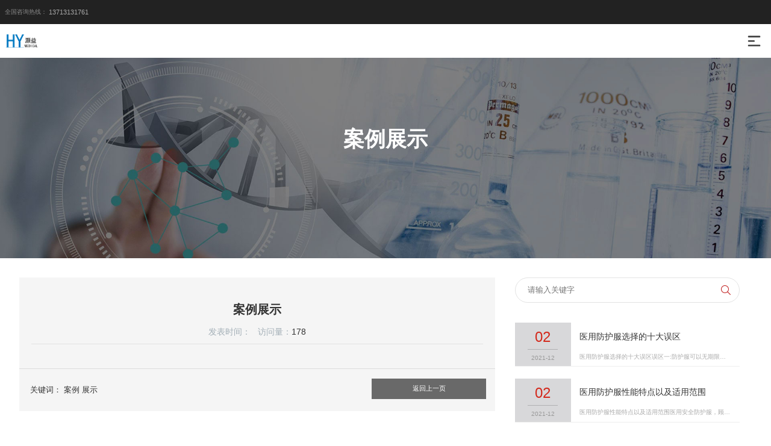

--- FILE ---
content_type: text/html; charset=UTF-8
request_url: http://www.haoyimedical.com/cases/294.html
body_size: 5802
content:
<!DOCTYPE html>
<html>
 <head> 
  <meta name="baidu-site-verification" content="0KjKxlYGUs" /> 
  <meta charset="utf-8" /> 
  <meta http-equiv="X-UA-Compatible" content="IE=edge,chrome=1" /> 
  <meta name="viewport" content="width=device-width, initial-scale=1" /> 
  <title>案例展示-东莞市灏益医疗科技有限公司</title> 
  <meta content="案例,展示" name="keywords" /> 
  <meta content="案例展示" name="description" />
  <link rel="stylesheet" type="text/css" href="http://www.haoyimedical.com/static/site/pc/css/jquery.lightbox.css" /> 
  <link href="http://www.haoyimedical.com/static/site/pc/css/animate.min.css" rel="stylesheet" /> 
  <link href="http://www.haoyimedical.com/static/site/pc/css/page.css" rel="stylesheet" /> 
  <link href="http://www.haoyimedical.com/static/site/pc/css/in_page.css" rel="stylesheet" /> 
  <script type="text/javascript" src="http://www.haoyimedical.com/static/site/pc/js/jquery-1.7.2.min.js"></script> 
  <script type="text/javascript" src="http://www.haoyimedical.com/static/site/pc/js/jquery.superslide.2.1.1.js"></script> 
  <script type="text/javascript" src="http://www.haoyimedical.com/static/site/pc/js/wow.min.js"></script> 
  <script src="http://www.haoyimedical.com/static/site/pc/js/jquery.lightbox.min.js"></script> 
 </head> 
 <body> 

<!-- head开始 --> 
<!--系统关键js(所有自建模板必须引用) -->
<script type="text/javascript">var is_mobile_cms = '';</script>
<script src="http://www.haoyimedical.com/api/language/zh-cn/lang.js" type="text/javascript"></script>
<!-- <script src="http://www.haoyimedical.com/static/assets/global/plugins/jquery.min.js" type="text/javascript"></script> -->
<script src="http://www.haoyimedical.com/static/assets/layer/layer.js" type="text/javascript"></script>
<script src="http://www.haoyimedical.com/static/assets/js/cms.js" type="text/javascript"></script>
<!-- 系统关键js结束 -->
<!-- 蜘蛛监控 -->
<script language="JavaScript">
// 需要jquery的支持
$.ajax({
     type: "get",
     url: "http://www.haoyimedical.com/index.php?s=spider&title="+document.title,
     dataType: "jsonp"
 });
</script>
<!-- 百度自动推送 -->
<script>
(function(){
    var bp = document.createElement('script');
    var curProtocol = window.location.protocol.split(':')[0];
    if (curProtocol === 'https') {
        bp.src = 'https://zz.bdstatic.com/linksubmit/push.js';        
    }
    else {
        bp.src = 'http://push.zhanzhang.baidu.com/push.js';
    }
    var s = document.getElementsByTagName("script")[0];
    s.parentNode.insertBefore(bp, s);
})();
</script>
<style>
/*分页样式*/
.pagination{ 
  text-align: center;font-size: 12px;padding: 10px 0;display:inline-block;margin: 0 auto;width:100%;
}
.pagination li{
  display: inline-block;border: 1px solid #ddd;text-decoration: none;color: #999;cursor: pointer;  margin-right:5px;width:auto;float: none;
}
.pagination li a{
  color:#999;padding: 0 10px !important;height: 28px;line-height: 28px;display: inline-block;
}
.pagination li:hover:not(.disabled):not(.active){
  background: #1e59a6;
}
.pagination li:hover:not(.disabled):not(.active) a{
  color: #fff;
}
.pagination li.active{
  color: #bfbfbf;background: #1e59a6;cursor: no-drop;border: 1px solid #1e59a6;
}
.pagination li.active a{
  color: #fff;
}
</style>

  <section class="zzc"></section> 
  <div class="head"> 
   <div class="page"> 
    <div class="head_l">
     欢迎访问东莞市灏益医疗科技有限公司    </div> 
    <div class="head_r"> 
     <div class="head_tel">
      全国咨询热线：
      <span class="str">13713131761</span>
     </div> 
     <!-- <div class="laug"> 
      <ul> 
       <li><a href="" title="简体中文" target="_blank"><i><img src="http://www.haoyimedical.com/static/site/pc/images/laug_chinese.jpg" alt="简体中文" /></i>简体中文</a></li> 
       <li><a href="" title="English" target="_blank"><i><img src="http://www.haoyimedical.com/static/site/pc/images/laug_english.png" alt="English" /></i>English</a></li> 
      </ul> 
     </div>  -->
    </div> 
    <div class="cl clear"></div> 
   </div> 
  </div> 
  <div class="nav"> 
   <div class="page"> 
    <div class="logo"> 
     <a href="http://www.haoyimedical.com/" title="东莞市灏益医疗科技有限公司" class="logo_w"><img src="http://www.haoyimedical.com/uploadfile/202112/83dbbbfc913aac3.png" alt="东莞市灏益医疗科技有限公司" /></a> 
     <a href="http://www.haoyimedical.com/" title="东莞市灏益医疗科技有限公司" class="logo_b"><img src="http://www.haoyimedical.com/uploadfile/202112/9a9b450ae284b04.png" alt="东莞市灏益医疗科技有限公司" /></a> 
    </div> 
    <div class="headerNav"> 
     <span><img src="http://www.haoyimedical.com/static/site/pc/images/navbox.png" alt="东莞市灏益医疗科技有限公司" /></span> 
    </div> 
    <div class="menu"> 
     <span class="btn"><img src="http://www.haoyimedical.com/static/site/pc/images/nav_close.png" alt="东莞市灏益医疗科技有限公司" /></span> 
     <ul>
              <li class="">
          <a href="http://www.haoyimedical.com/">网站首页</a>
        </li>
              <li class="">
          <a href="http://www.haoyimedical.com/product/">产品中心</a>
        </li>
              <li class=" navl1 navcurrent ">
          <a href="http://www.haoyimedical.com/cases/">案例展示</a>
        </li>
              <li class="">
          <a href="http://www.haoyimedical.com/news/">新闻资讯</a>
        </li>
              <li class="">
          <a href="http://www.haoyimedical.com/abouts/">关于我们</a>
        </li>
           </ul> 
    </div> 
   </div> 
  </div>

      <div class="inside-banner"> 
     <img src="http://www.haoyimedical.com/uploadfile/202112/04db683d74812fb.jpg" alt="案例展示" /> 
     <div class="ban-info"> 
      <h2 class="wow fadeInUp">案例展示</h2> 
      <p class="wow fadeInUp" data-wow-delay="0.4s"></p>
     </div> 
    </div>
   
<!-- head结束 -->
  <div class="about_in_page news_in_page news_in_page1"> 
   <div class="news_in_x news_in_x1 page"> 
    <div class="news-show-left"> 
     <div class="news-title"> 
      <h2>案例展示</h2> 
      <p>发表时间：&nbsp;&nbsp;&nbsp;访问量：<span id="dr_show_hits_294">0</span><script type="text/javascript"> $.ajax({ type: "GET", url:"http://www.haoyimedical.com/index.php?s=api&c=module&siteid=1&app=cases&m=hits&id=294", dataType: "jsonp", success: function(data){ if (data.code) { $("#dr_show_hits_294").html(data.msg); } else { dr_tips(0, data.msg); } } }); </script></p> 
     </div> 
     <div class="news-views">
           </div> 
     <div class="news-other"> 
      <a class="gr-back-btn fr hvr-sweep-to-top" href="/cases/">返回上一页</a> 
      <p>
        关键词：
                  <a href="/cases/search/keyword-%E6%A1%88%E4%BE%8B.html" title="案例" target="_blank">案例</a>
                  <a href="/cases/search/keyword-%E5%B1%95%E7%A4%BA.html" title="展示" target="_blank">展示</a>
              </p>
     </div> 
    </div> 
    <div class="news-show-right"> 
     <dl class="tab"> 
      <dt>
       <form action="" method="" name="form1"> 
        <input name="keyword" placeholder="请输入关键字" class="fl" id='search_keyword' /> 
        <input type="button" value="" align="middle" onclick="dr_module_search('search_keyword')" class="submit fr" /> 
        <div class="cl clear"></div>
        <script>
            function dr_module_search(name) {
                var url="/product/search/keyword-dayruicom.html";
                var value = $("#"+name).val();
                if (value) {
                    location.href=url.replace('dayruicom', value);
                } else {
                    $("#"+name).focus()
                    dr_tips(0, "输入关键字");
                }
                return false;
            }
        </script> 
       </form>
      </dt> 
      <dd> 
       <ul>
                  <li class="invList">
            <a href="http://www.haoyimedical.com/news/41.html" target="_blank" title="医用防护服选择的十大误区"> 
              <div> 
               <h1>02</h1> 
               <h2>2021-12</h2> 
              </div> <span> <h3>医用防护服选择的十大误区</h3> <h4>医用防护服选择的十大误区误区一:防护服可以无期限使用在许多人的观念中,射线防护服是可以长久使用的。其实防护服只有数年的有效使用寿命。原因一是防护服的主要材料铅橡...</h4> </span>
            </a>
          </li> 
                  <li class="invList">
            <a href="http://www.haoyimedical.com/news/35.html" target="_blank" title="医用防护服性能特点以及适用范围"> 
              <div> 
               <h1>02</h1> 
               <h2>2021-12</h2> 
              </div> <span> <h3>医用防护服性能特点以及适用范围</h3> <h4>医用防护服性能特点以及适用范围医用安全防护服，顾名思义，就是专用于医疗行业，对医护作业人员身体的一类防护服装。医用防护服，是医护人员工作着装，隔离病菌、有害超细...</h4> </span>
            </a>
          </li> 
                  <li class="invList">
            <a href="http://www.haoyimedical.com/news/36.html" target="_blank" title="医用防护服是用什么无纺布做的？"> 
              <div> 
               <h1>02</h1> 
               <h2>2021-12</h2> 
              </div> <span> <h3>医用防护服是用什么无纺布做的？</h3> <h4>医用防护服是用什么无纺布做的？在基础防护、医疗工作环境中，会遇到病菌、有害超细粉尘、酸性溶液、盐溶液、腐蚀性化学品的危险，对于这些危险，需要用到防护服来保护工作...</h4> </span>
            </a>
          </li> 
                  <li class="invList">
            <a href="http://www.haoyimedical.com/news/30.html" target="_blank" title="医疗防护服的技术要求"> 
              <div> 
               <h1>02</h1> 
               <h2>2021-12</h2> 
              </div> <span> <h3>医疗防护服的技术要求</h3> <h4>医疗防护服的技术要求医用防护服厂家分享：医用防护服的技术要求。我们知道，医疗用品是比较讲究的。当然，要求也是比较严格的。不同的医疗产品有各自的技术要求。让我们来...</h4> </span>
            </a>
          </li> 
                  <li class="invList">
            <a href="http://www.haoyimedical.com/news/40.html" target="_blank" title="如何选择适合自己的医用防护服"> 
              <div> 
               <h1>02</h1> 
               <h2>2021-12</h2> 
              </div> <span> <h3>如何选择适合自己的医用防护服</h3> <h4>如何选择适合自己的防护服如何选择适合自己的防护服是一门学问。我们总结了7大要点,教你如何选择适合自己的防护服。这7大要点是一.防护功能二.(再提)防护功能三.重...</h4> </span>
            </a>
          </li> 
               </ul> 
      </dd> 
     </dl> 
    </div> 
    <div class="cl clear"></div> 
   </div> 
  </div> 

<!-- 底部开始 --> 
  <div class="copy"> 
   <div class="copy_row1"> 
    <div class="page"> 
     <div class="copy_r1_l">
              <ul class="copy_item"> 
         <strong><a href="http://www.haoyimedical.com/product/" title="产品中心">产品中心</a></strong>
                                <li><a href="http://www.haoyimedical.com/product/bianpen/" title="便盆">便盆</a></li> 
                       <li><a href="http://www.haoyimedical.com/product/daibingliangbei/" title="带柄量杯">带柄量杯</a></li> 
                       <li><a href="http://www.haoyimedical.com/product/daopianhe/" title="刀片盒">刀片盒</a></li> 
                       <li><a href="http://www.haoyimedical.com/product/daosipan/" title="导丝盘">导丝盘</a></li> 
                       <li><a href="http://www.haoyimedical.com/product/daosipengaizi/" title="导丝盆盖子">导丝盆盖子</a></li> 
                            </ul>
              <ul class="copy_item"> 
         <strong><a href="http://www.haoyimedical.com/cases/" title="案例展示">案例展示</a></strong>
                                  <li><a href="http://www.haoyimedical.com/cases/297.html" title="案例展示">案例展示</a></li> 
                         <li><a href="http://www.haoyimedical.com/cases/299.html" title="案例展示">案例展示</a></li> 
                         <li><a href="http://www.haoyimedical.com/cases/295.html" title="案例展示">案例展示</a></li> 
                         <li><a href="http://www.haoyimedical.com/cases/292.html" title="案例展示">案例展示</a></li> 
                         <li><a href="http://www.haoyimedical.com/cases/294.html" title="案例展示">案例展示</a></li> 
                            </ul>
              <ul class="copy_item"> 
         <strong><a href="http://www.haoyimedical.com/news/" title="新闻资讯">新闻资讯</a></strong>
                                <li><a href="http://www.haoyimedical.com/news/xingyexinwen/" title="行业新闻">行业新闻</a></li> 
                       <li><a href="http://www.haoyimedical.com/news/gongsidongtai/" title="公司动态">公司动态</a></li> 
                       <li><a href="http://www.haoyimedical.com/news/changjianwenti/" title="常见问题">常见问题</a></li> 
                            </ul>
              <ul class="copy_item"> 
         <strong><a href="http://www.haoyimedical.com/abouts/" title="关于我们">关于我们</a></strong>
                                <li><a href="http://www.haoyimedical.com/abouts/about/" title="公司简介">公司简介</a></li> 
                       <li><a href="http://www.haoyimedical.com/abouts/album/" title="厂房展示">厂房展示</a></li> 
                       <li><a href="http://www.haoyimedical.com/abouts/honor/" title="荣誉资质">荣誉资质</a></li> 
                       <li><a href="http://www.haoyimedical.com/abouts/organization/" title="组织架构">组织架构</a></li> 
                       <li><a href="http://www.haoyimedical.com/abouts/contact/" title="联系我们">联系我们</a></li> 
                            </ul>
           </div> 
     <div class="copy_r1_r"> 
      <div class="copy_tel">
       服务咨询热线
       <strong>13713131761</strong>
      </div> 
      <div class="copy_ico"> 
       <a href="JavaScript:;" target="_blank" title="东莞市灏益医疗科技有限公司"><img src="http://www.haoyimedical.com/static/site/pc/images/copy_ico1.png" alt="东莞市灏益医疗科技有限公司" /></a> 
       <a href="JavaScript:;"> <img src="http://www.haoyimedical.com/static/site/pc/images/copy_ico2.png" alt="微信咨询" /> <i> <img src="http://www.haoyimedical.com/uploadfile/202112/a57bad4501b196c.png" alt="微信咨询" /> </i> </a> 
       <a href="JavaScript:;"><img src="http://www.haoyimedical.com/static/site/pc/images/copy_ico3.png" alt="关注抖音号" /> </a> 
       <a href="JavaScript:;" target="_blank"><img src="http://www.haoyimedical.com/static/site/pc/images/copy_ico4.png" alt="领英" /></a> 
      </div> 
     </div> 
     <div class="cl clear"></div> 
    </div> 
   </div> 
   <div class="copy_row2"> 
    <div class="page">
     <p>Copyright © 东莞市灏益医疗科技有限公司 &nbsp; 备案号：<a href="http://beian.miit.gov.cn" target="_blank" rel="nofollow" style="color: #aaa;" >粤ICP备2021166692号</a>&nbsp;技术支持：<a href="//www.1wt.com.cn" target="_blank" rel="nofollow" style="color: #aaa;">赢网科技</a>&nbsp;<a href="/sitemap.xml" target="_blank" rel="nofollow" style="color: #aaa;">网站地图</a> <meta name="baidu-site-verification" content="code-Whv3dCdrme" />     </p>
         </div> 
   </div> 
  </div>
  <script type="text/javascript" src="http://www.haoyimedical.com/static/site/pc/js/beta.js"></script>
  <div class="y-kefu-box y-kefu-box01"> 
   <div class="show-status"> 
    <span class="kf-close-btn icon"></span> 
    <div class="kefuqq"> 
     <a class="kf-zixun"><i class="icon"></i>咨询</a> 
     <div class="online-service-infos more-infos"> 
      <b class="right"> <i class="right-arrow1"></i> <i class="right-arrow2"></i> </b> 
      <div class="part01"> 
       <i class="icon"></i> 
       <p>在线客服</p> 
       <span>服务时间：8:30-17:30</span> 
      </div> 
      <div class="part02"> 
       <ul class="clearfix" id="onlineKf"> 
        <li><a href="tencent://message/?uin=244326314&amp;Site=东莞市灏益医疗科技有限公司&amp;Menu=yes" target="_blank" title="东莞市灏益医疗科技有限公司" rel="nofollow"><i class="icon"></i>立即咨询</a></li> 
       </ul> 
      </div> 
     </div> 
    </div> 
    <div class="kf-mobile hver"> 
     <i class="icon"></i> 
     <p>电话</p> 
     <div class="mobile-infos"> 
      <b class="right"> <i class="right-arrow1"></i> <i class="right-arrow2"></i> </b> 
      <div class="online1"> 
       <i class="icon"></i> 
       <span>咨询热线</span> 
       <p>13713131761</p> 
      </div> 
     </div> 
    </div> 
    <div class="kf-weChat hver"> 
     <i class="icon"></i> 
     <p>微信</p> 
     <div class="y-ewm-box clearfix"> 
      <b class="right"> <i class="right-arrow1"></i> <i class="right-arrow2"></i> </b> 
      <div class="y-ewm-img1 fl"> 
       <img src="http://www.haoyimedical.com/uploadfile/202112/a57bad4501b196c.png" alt="业务咨询" /> 
       <p>业务咨询</p> 
      </div> 
     </div> 
    </div> 
    <a href="javascript:;" class="back-top hver" id="yBackTop"><i class="icon"></i><p>顶部</p></a> 
   </div> 
   <div class="hide-status" id="hideStatus"> 
    <div class="kf-zixun">
     <i class="icon"></i>咨询
    </div> 
   </div> 
  </div>

<script>
function count_User(userAgent) {
  var data = {
      get: location.href,
      os: undefined,
      browser: undefined
  };
  var terminal = {
      'windows nt 10'      : 'Windows 10',
      'windows nt 6.3'     : 'Windows 8.1',
      'windows nt 6.2'     : 'Windows 8',
      'windows nt 6.1'     : 'Windows 7',
      'windows nt 6.0'     : 'Windows Vista',
      'windows nt 5.2'     : 'Windows Server 2003XP x64',
      'windows nt 5.1'     : 'Windows XP',
      'windows xp'         : 'Windows XP',
      'windows nt 5.0'     : 'Windows 2000',
      'windows me'         : 'Windows ME',
      'win98'              : 'Windows 98',
      'win95'              : 'Windows 95',
      'win16'              : 'Windows 3.11',
      'macintosh|mac os x' : 'Mac OS X',
      'mac_powerpc'        : 'Mac OS 9',
      'linux'              : 'Linux',
      'ubuntu'             : 'Ubuntu',
      'phone'              : 'iPhone',
      'pod'                : 'iPod',
      'pad'                : 'iPad',
      'android'            : 'Android',
      'blackberry'         : 'BlackBerry',
      'webos'              : 'Mobile',
      'freebsd'            : 'FreeBSD',
      'sunos'              : 'Solaris'
  };


  Object.keys(terminal).forEach(function (key) {
      if (new RegExp(key).test(userAgent.toLowerCase())) {
          data.os = terminal[key];
          return true;
      }
  });

  if (regs = userAgent.match(/MSIE\s(\d+)\..*/)) {
      // ie 除11
      data.browser = 'IE ' + regs['1'];
  } else if (regs = userAgent.match(/Firefox\/(\d+)\..*/)) {
      data.browser = 'FIREFOX';
  } else if (regs = userAgent.match(/Opera[\s|\/](\d+)\..*/)) {
      data.browser = 'OPERA';
  } else if (regs = userAgent.match(/Chrome\/(\d+)\..*/)) {
      data.browser = 'CHROME';
  } else if (regs = userAgent.match(/Safari\/(\d+)\..*$/)) {
      // chrome浏览器都声明了safari
      data.browser = 'SAFARI';
  } else if (regs = userAgent.match(/rv:(\d+)\..*/)) {
      // ie 11
      data.browser = 'IE ' + regs['1'];
  }
  
  $.ajax({ 
        type: 'POST', 
        contentType: 'application/x-www-form-urlencoded',
        url: "/visitorlog", 
        dataType: 'json',
        async: true,//异步
        data: {
          data:data,
          csrf_test_name: "79c6c9aa0494b0ca309fdb8cab742b48",
        },
        error: function(err){
           console.log('出错了！请联系管理员');
           return false; 
        }, 
        success:function(msg){
           // console.log(msg);
           if (msg.code) {

           }else{
             console.log('出错了！请联系管理员');
           };

        } 
  });

}

count_User(navigator.userAgent);
</script> 
<!-- 底部结束 --> 

 </body>
</html>

--- FILE ---
content_type: text/html; charset=utf-8
request_url: http://www.haoyimedical.com/index.php?s=api&c=module&siteid=1&app=cases&m=hits&id=294&callback=jQuery172035379745711002264_1769234289742&_=1769234291079
body_size: 268
content:
jQuery172035379745711002264_1769234289742({"code":1,"msg":178,"data":[]})

--- FILE ---
content_type: text/css
request_url: http://www.haoyimedical.com/static/site/pc/css/page.css
body_size: 5908
content:
@charset "UTF-8";
/**
 * 
 * @authors Your Name (you@example.org)
 * @date    2020-03-18 10:31:45
 * @version $Id$
 */

@keyframes warn {
    0% {
        transform: scale(0.3);-webkit-transform: scale(0.3);opacity: 0.1;
    }
    25% {
        transform: scale(0.3);-webkit-transform: scale(0.3);opacity: 0.4;
    }
    50% {
        transform: scale(0.5);-webkit-transform: scale(0.5);opacity: 0.6;
    }
    75% {
        transform: scale(0.8);-webkit-transform: scale(0.8);opacity: 0.95;
    }
    100% {
        transform: scale(1);-webkit-transform: scale(1);opacity: 0.0;
    }
}
@keyframes warn1 {
    0% {
        transform: scale(0.3);-webkit-transform: scale(0.3);opacity: 0.1;
    }
    25% {
        transform: scale(0.3);-webkit-transform: scale(0.3);opacity: 0.4;
    }
    50% {
        transform: scale(0.3);-webkit-transform: scale(0.3);opacity: 0.6;
    }
    75% {
        transform: scale(0.5);-webkit-transform: scale(0.5);opacity: 0.95;
    }
    100% {
        transform: scale(0.8);-webkit-transform: scale(0.8);opacity: 0.0;
    }
}


*{ margin:0; padding:0; font-size:100%; font-family:arial,microsoft yahei; color: #333}
body{ overflow-x: hidden; }
svg { display: block; }
img{ border:0 none}
a,img{ outline:0}
a{ text-decoration:none}
li{ list-style:none}
.fl{ float:left}
.pl{ left:0}
.pl,.pr{ position:absolute}
.pr{ right:0}
.fr{ float:right}
.page{ margin:0 auto; width:1300px;}
.cl,.clear{ clear:both; display: block; }
.dis{ display:none} 
.top35{ margin-top:35px;}
.en{ text-transform:uppercase; font-family:arial;}


.head{height: 40px;width: 100%;background: #222;position: relative;z-index: 3333333;display: block;}
.head_l{float: left;line-height: 40px;color: #888;font-size:13px;background: url(../images/head_l.jpg) no-repeat left center;padding-left:25px;}
.head_r{float: right;line-height: 40px;color: #888;font-size:13px;}
.head_tel{float: left;color: #888;font-size:13px;height: 40px;display: block;padding: 0 20px;}
.head_tel > .str{color: #aaa;font-size:16px;display: inline-block;vertical-align: middle;line-height: 40px;height: 40px;}

.laug{float: right;position: relative;width:190px;padding-left: 10px;height: 40px;}
.laug > ul{position: absolute;overflow: hidden;width: 100%;height: 40px;transition: 0.3s all ease;top: 0px;left: 0;background: #222}
.laug:hover > ul{ height:95px}
.laug > ul:after{ content: ''; display: block; width: 0; height: 0; border-right: 4px solid transparent; border-left: 4px solid transparent; border-top: 4px solid #999; position: absolute; top: 18px; right: 15px; transition: 0.3s all ease; }
.laug ul li a{ display: block; padding: 0 0 0 15px; line-height: 40px; font-size: 14px;  color: #999;}
.laug ul li a:hover{ color: #d3281b;}
.laug ul li a i{display: block;float: left;height: 16px;width: 22px;margin: 12px 10px 12px 0;}
.laug ul li a i img{display: block}


.banner{background: url(../images/banner.jpg) no-repeat center;width: 100%;height: 700px;}



.nav {
  position: absolute;
  width: 100%;
  top: 40px;
  z-index: 3333;
  transition: 0.3s all ease;
}

.nav_white{

    background: #fff;
    position: fixed;
    top: 0;
    box-shadow: 0 0 30px 0px rgba(0,0,0,0.1);

}
.nav:hover{
    background: #fff;
    box-shadow: 0 0 30px 0px rgba(0,0,0,0.1);}
.logo{float: left;height: 60px;position: relative;width: 266px;margin:15px 0;}
.logo > .logo_b{position: absolute;width: 100%;height: 100%;top: 0;left: 0;opacity: 0;
filter: alpha(opacity=0);}
.logo > .logo_w{position: absolute;width: 100%;height: 100%;top: 0;left: 0;opacity: 1;
filter: alpha(opacity=100);}
.logo > .logo_b > img{
width: auto;
height: 100%;
display: block;
}
.logo > .logo_w > img{
width: auto;
height: 100%;
display: block;
}

.nav:hover .logo > .logo_w,.nav_white .logo > .logo_w{opacity: 0;
filter: alpha(opacity=0);}

.nav:hover .logo > .logo_b,.nav_white .logo > .logo_b{opacity: 1;
filter: alpha(opacity=100);}
.menu{float: right;}
.menu > ul:after{content: '';display: block;clear: both;}
.menu > ul > li{float: left;height: 100px;padding: 0 25px;}
.menu > ul > li > a {
    color: #fff;
    font-size: 17px;
    height: 100px;
    line-height: 90px;
    position: relative;
    display: block;
}
.menu > ul > li > a:after{content: '';display: block;width: 0%;height: 2px;background: #d3281b;bottom:35px;position: absolute;left: 0;transition: 0.3s all ease;}
.menu > ul > li > a > i{width: 13px;height: 6px;background: url(../images/nav_ew.png) no-repeat center;opacity: 0.5;filter: alpha(opacity=50);display: inline-block;vertical-align: middle;margin:-6px 5px 0;position: absolute;right: -25px;top:50%}
.menu > ul > li.navcurrent > a:after,.menu > ul > li:hover > a:after{width: 100%}




.nav_white .logo{height: 60px;margin:10px 0;}
.nav_white .menu > ul > li{height: 80px;}
.nav_white .menu > ul > li > a{height: 80px;color: #343434;line-height: 75px;}

.nav:hover .menu > ul > li > a > i,.nav_white .menu > ul > li > a > i{background: url(../images/nav_eb.png) no-repeat center;}
.nav:hover .menu > ul > li > a{color: #343434;}

.nav .menu > ul > li.navcurrent > a,.nav .menu > ul > li:hover > a{color: #d3281b;}
.nav:hover .menu > ul > li > a:hover,.nav:hover .menu > ul > li.navcurrent > a{color: #d3281b;}

.nav_white .menu > ul > li > a:after{bottom: 25px}
.nav_white .menu > ul > li.navcurrent > a,.nav_white .menu > ul > li:hover > a{color: #d3281b;}



.erji_menu {display: none;position: absolute;top: 100px;left: 0;width: 100%;box-shadow: 0 5px 10px 0 rgba(0,0,0,0.1) inset;background: rgba(0,0,0,0.65);text-align: center;z-index: 3333;}
.erji_menu > ul{padding: 30px 0}
.erji_menu > ul:after{content:'';display: block;clear:both;}
.erji_menu > ul > li{display: inline-block;padding:0 15px;color: #454545}
.erji_menu > ul > li a i{display: block;width: 60px;height: 60px;margin:0 auto;}
.erji_menu > ul > li a{display: inline-block;

font-size: 16px;

line-height: 30px;

color: #ccc;

position: relative;
}
.erji_menu > ul > li a i {display: block;width: 60px;height: 60px;margin: 0 auto;background: url(../images/20191229210403_334171202.png) center 0;}
.erji_menu > ul > li:hover a i {background-position-y:-60px;}
.erji_menu > ul > li:hover a{color:#d3281b;}


.nav_white .erji_menu{top: 80px}


.case{width: 100%;height: auto;
}
.case_row1 .case_item{float: left;width: 20%;height: auto;padding: 1.5% 0;position: relative;overflow:hidden;}
.case_row1 .case_item p{display: block;text-align: center;font-size: 0.85em;line-height: 2em;font-weight:normal;position: relative;z-index: 2;transition: 0.3s all ease;white-space: nowrap;}
.case_row1 .case_item img{display: block;margin: 0 auto;width: 50%;height: auto;position: relative;z-index: 2;transition: 0.3s all ease;}
.case_row1 .case_item:before{content: '';display: block;width: 100%;height: 5px;position: absolute;background: #d3281b;bottom:-5px;left: 0;z-index: 3;transition:0.3s all ease;transform: scaleX(0);border-radius: 50px;}
.case_row1 .case_item:hover:before{bottom: 0;transform: scaleX(0.8);}
.case_row1 .case_item:hover p{line-height: 20px;color: #d3281b}
.case_row1:after{content: '';display: block;clear: both}

.case_row1 .case_item:nth-child(2):before{background: #e88300;}
.case_row1 .case_item:nth-child(2):hover p{color: #e88300}
.case_row1 .case_item:nth-child(3):before{background: #e1c900;}
.case_row1 .case_item:nth-child(3):hover p{color: #e1c900}
.case_row1 .case_item:nth-child(4):before{background: #8fd000;}
.case_row1 .case_item:nth-child(4):hover p{color: #8fd000}
.case_row1 .case_item:nth-child(5):before{background: #008cd0;}
.case_row1 .case_item:nth-child(5):hover p{color: #008cd0}
.index_product{padding: 80px 0;background: #f5f5f5;width: 100%;}
.index_product .product_i_l{float: left;width: 900px;height: 580px;position: relative;}
.index_product .product_i_r{float: right;width: 380px;height: 580px;}

.prod_i_l_page{position: relative;width: 100%;height: auto;}
.prod_i_l_page .prod_i_l_in{width: 100%;height: auto;}
.prod_i_l_page .prod_i_l_in > img{display:block;width: 100%;height: auto;}
.prod_i_l_tit{position: absolute;left: 0;bottom:0;width: 800px;height: 90px;background: rgba(0,0,0,0.7);padding: 0 50px;}
.prod_i_l_tit ul:after{content: '';display: block;clear: both;}
.prod_i_l_tit li{float: left;width: 20%;}
.prod_i_l_tit li a{line-height: 90px;height: 90px;color: #fff;font-size: 17px;font-weight: normal;display: block;text-align: center;transition:0.3s all ease;text-overflow: ellipsis;overflow: hidden;}


.prod_i_l_tit ul li.on a{color: #d3281b}

.product_i_r .product_i_r_item{width:380px;display: block;height: 180px;margin-top: 20px;background: #fff;position: relative;overflow: hidden;}
.product_i_r .product_i_r_item:first-child{margin-top: 0}
.product_i_r .product_i_r_item img{width:380px;height:180px;transition: 0.4s all ease;position: absolute;right:0px;}

.product_i_r_item strong{font-size: 24px;font-weight: normal;display: block;color: #333;line-height: 35px;transition: 0.3s all ease;}
.product_i_r_item p{font-size: 14px;font-weight: normal;color: #777;display: block;line-height: 25px;position: relative;height: 60px;padding: 60px 150px 60px 30px;z-index:33;transition: 0.4s all ease;}

.product_i_r_item_2 p {
  padding: ;
  text-align: ;
  letter-spacing: 0em;
}




.product_i_r_item:hover p{padding: 60px 40px;color: #333;}
.product_i_r_item:hover p strong{color: #d3281b;}
.product_i_r_item_2:hover p{text-align: ;letter-spacing: 0;}

.vjs-icon-placeholder {
    color: #fff;
}
#my-video{width: 100%;height: auto}
.company_video{padding: 80px 0;background: #fff;}
.company_video .company_row1{padding:0 0 40px 0}
.company_video .company_row1 a{font-size: 40px;color: #333;line-height: 50px;text-align: center;display: block;background: url(../images/company_video_row1.png) no-repeat center 15px;}
.company_video .company_row1 a .en{font-size: 15px;display: block;line-height: 30px;color: #999}

.company_row2{/*background: url(../images/company_video.jpg) no-repeat center;*/width: 100%;height: auto;position: relative;}
/*.company_row2:after{content: '';display: block;position: absolute;background: #000;opacity: 0.3;width: 100%;height: 100%;left: 0;top: 0;z-index: 1;transition:0.3s all ease;}*/
.company_row2_1{position: absolute;bottom: 0;left: 0;width: 100%;height: 40px;background: url(../images/company_video_2.png) no-repeat center;z-index: 3;}
/*.company_row2:hover:after{opacity: 0.05;}*/

.company_row2 .lightbox{ display: block; width: 100%; height: 100%; position:relative; z-index: 3; }
.company_row2 .lightbox .img{ display: block; width: 28px; height: 44px; padding: 28px 33px 28px 39px; /*! border: 2px solid #fff; */border-radius: 50%; overflow: hidden; position: absolute; top: 50%; left: 50%; z-index: 3; margin-left: -50px; margin-top: -50px; }
.company_row2 .lightbox .img img{ width: 100%; height: 100%; display: block}
.pulse{ position:absolute; top:50%; left:50%; z-index:1; margin-top:-100px; margin-left:-100px; width:200px; height:200px; -webkit-border-radius:50%; -moz-border-radius:50%; border-radius:50%; background:#d3281b; box-shadow:1px 1px 20px #d3281b; opacity:0; -webkit-animation:warn 2s ease-out 1s; -moz-animation:warn 12 ease-out 1s; animation:warn 2s ease-out 1s; -webkit-animation-iteration-count:infinite; -moz-animation-iteration-count:infinite; animation-iteration-count:infinite; transform:scale(0); }
.pulse1{ position:absolute; top:50%; left:50%; z-index:1; margin-top:-100px; margin-left:-100px; width:200px; height:200px; -webkit-border-radius:50%; -moz-border-radius:50%; border-radius:50%; background:#d3281b; box-shadow:1px 1px 20px #d3281b; opacity:0; -webkit-animation:warn 2s ease-out; -moz-animation:warn 2s ease-out; animation:warn 2s ease-out; -webkit-animation-iteration-count:infinite; -moz-animation-iteration-count:infinite; animation-iteration-count:infinite; transform:scale(0); }

.company_row2:hover .pulse{ transform:scale(1); }
.company_row2:hover .pulse1{ transform:scale(1); }



.news{background: #f5f5f5;padding: 80px 0}
.news .news_row1{padding:0 0 40px 0}
.news .news_row1 a{font-size: 40px;color: #333;line-height: 50px;text-align: center;display: block;background: url(../images/news_row1.png) no-repeat center 15px;}
.news .news_row1 a .small{ font-size: 16px;display: block;line-height: 32px;color: #999;font-weight: lighter;}
.news_row2{padding: 10px 0;}
.news_row2:after{content: '';display: block;clear: both;}
.news_list{float: left;width: 400px;margin-left: 50px;}
.news_list > .news_list_tit{padding:0 0 10px 0;}
.news_list > .news_list_tit a{font-size: 22px;font-weight: normal;color: #333;display: block;line-height: 40px}
.news_list > .news_list_tit a .en{display: block;float: right;line-height: 40px;color: #d3281b;font-size: 13px;}
.news_list:first-child{
    margin-left: 0;
}
.news_list > .news_cont .news_item{display: block;}
.news_list > .news_cont .news_item_c{display: block;}


.news_list > .news_cont .news_item strong,
.news_list > .news_cont .news_item_c strong{font-size: 16px;display: block;line-height: 35px;font-weight: normal;color: #333;position: relative;}

.news_list > .news_cont .news_item strong:after,
.news_list > .news_cont .news_item_c strong:after{content:'';display:block;width:10px;height:17px;position:absolute;background:url(../images/news_cur.png) no-repeat center;right:50px;top:7px;transition: 0.3s all ease;opacity: 0;
filter: alpha(opacity=0);}

.news_list > .news_cont .news_item:hover strong:after,
.news_list > .news_cont .news_item_c:hover strong:after{right: 0;opacity: 1;
filter: alpha(opacity=100);}

.news_list > .news_cont .news_item:hover strong,
.news_list > .news_cont .news_item_c:hover strong{color: #d3281b}

.news_list > .news_cont .news_item p,
.news_list > .news_cont .news_item_c p{display: block;font-size: 13px;line-height: 25px;color: #999;font-weight: normal;padding: 10px 0px 10px;transition: 0.3s all ease;}

.news_list > .news_cont .news_item_c p{border-bottom: 1px solid #e1e1d1;}


.news_list > .news_cont .news_item:hover p,
.news_list > .news_cont .news_item_c:hover p{padding: 15px 25px 20px;background: #fff;}

.news_list > .news_cont .news_item_c:hover p{border-bottom: 1px solid #fff;}


.news_list > .news_cont .news_item img,
.news_list > .news_cont .news_item_c img{
    display: block;width: 100%;height: 240px;
}




.copy {

    background: #27251f;

}
.copy_row1{padding:50px 0;}
.copy_row2{background: #27251f;width: 100%;height:50px;padding: 30px 0;border-top:1px solid #403e37}
.copy_row2 p{text-align: center;color: #999;line-height: 25px;font-size: 14px; }
.copy_row2 p a{display: inline-block;color: inherit;font-size: inherit;}
.copy_row2 p a:hover{color: #fff;text-decoration: underline;}
.copy_row1 .copy_r1_l{float: left;width: 70%;}
.copy_row1 .copy_r1_l:after{content: '';display: block;clear: both;}
.copy_row1 .copy_r1_l .copy_item{float: left;padding-right: 100px;}
.copy_row1 .copy_r1_l .copy_item strong{display: block;}
.copy_row1 .copy_r1_l .copy_item strong a{font-weight: normal;color: #fff;font-size: 17px;display: block;line-height: 40px;padding-bottom: 10px;}
.copy_row1 .copy_r1_l .copy_item li{padding-bottom: 5px}
.copy_row1 .copy_r1_l .copy_item li a{font-size: 14px;color: #aaa;font-weight: normal;line-height: 24px;display: inline-block;position: relative; }
.copy_row1 .copy_r1_l .copy_item li a:after{content: '';display: block;position: absolute;bottom:-2px;left: 0;width: 0%;background: #d3281b;height: 1px;transition: 0.3s all ease;}
/*.copy_row1 .copy_r1_l .copy_item li a:hover:after{width: 100%;}*/
.copy_row1 .copy_r1_l .copy_item li a:hover{color: #fff;}

.copy_row1 .copy_r1_r{float:right;width:30%;}
.copy_row1 .copy_r1_r .copy_tel{color: #fff;text-align: center;font-size: 18px;line-height: 32px;font-weight: lighter;padding-top: 25px;}
.copy_row1 .copy_r1_r .copy_tel strong{color: #fff;display: block;font-family: arial;font-size: 32px;font-weight: normal;}
.copy_row1 .copy_r1_r .copy_ico{text-align: center;padding: 10px;}
.copy_row1 .copy_r1_r .copy_ico a{
  display: inline-block;
  margin: 5px;
  position: relative;
}
.copy_row1 .copy_r1_r .copy_ico a>img{width: 40px;height: 40px;display: block;}
.copy_row1 .copy_r1_r .copy_ico a i{position: absolute;top: 40px;width: 110px;left:-100%;margin-left:10px;display:none;}
.copy_row1 .copy_r1_r .copy_ico a i img{width: 100%;}

.y-kefu-box { position: fixed; right: 0; bottom: 20%; z-index: 9999; font-size: 13px; }
.y-kefu-box img { display: block; width: 100%; height: auto; }
.y-kefu-box01 .icon { display: block; background: url(../images/20191213174237_1344224405.png) no-repeat; margin: 0 auto 6px; }
.y-kefu-box01 { width: 54px; color: #666; text-align: center; }
.y-kefu-box01 .kf-close-btn { width: 29px; height: 29px; background-position: -4px -114px; position: relative; cursor: pointer; display:none}
.y-kefu-box01 .kf-close-btn:before { content: ''; display: block; width: 1px; height: 12px; background-color: #d3281b; position: absolute; bottom: -12px; left: 13px; z-index: 1; }
.y-kefu-box01 .show-status>a, .y-kefu-box01 .show-status>div { display: block; width: 52px; padding: 8px 0 12px; background-color: #fff; border-left: solid 1px #efefef; border-top: solid 1px #efefef; border-right: solid 1px #efefef; position: relative; }
.y-kefu-box01 .show-status { position: relative; }
.y-kefu-box01 .show-status .kf-zixun { background-color: #d3281b; border-color: #d3281b; color: #fff; margin: 10px 0 7px; /* display: block; */}
.y-kefu-box01 .kf-zixun { border-radius: 2px; }
.y-kefu-box01 .kf-zixun i { width: 21px; height: 22px; background-position: -5px -5px; }
.y-kefu-box01 .kf-mobile { border-top-left-radius: 2px; border-top-right-radius: 2px; }
.y-kefu-box01 .kf-mobile>i { width: 18px; height: 18px; background-position: -5px -32px; }
.y-kefu-box01 .kf-mobile:hover>i { background-position: -30px -32px; }
.y-kefu-box01 .kf-weChat>i { width: 22px; height: 19px; background-position: -5px -55px; }
.y-kefu-box01 .kf-weChat:hover>i { background-position: -30px -55px; }
.y-kefu-box01 .kf-email { border-bottom-left-radius: 2px; border-bottom-right-radius: 2px; }
.y-kefu-box01 .kf-email>i { width: 18px; height: 14px; background-position: -5px -80px; }
.y-kefu-box01 .kf-email:hover>i { background-position: -30px -80px; }
.y-kefu-box01 .back-top i { width: 13px; height: 11px; background-position: -5px -98px; }
.y-kefu-box01 .back-top:hover i { background-position: -30px -98px; }
.y-kefu-box01 .kf-email, .y-kefu-box01 .back-top  { border-bottom: solid 1px #efefef; }
.y-kefu-box01 .back-top { margin-top: 20px; border-radius: 2px; left: 55px; }
.y-kefu-box01 .hver:hover { background-color: #d3281b; border-color: #d3281b; }
.y-kefu-box01 .hver:hover>p { color: #fff; }

.y-kefu-box01 .mobile-infos, .y-kefu-box01 .y-ewm-box, .y-kefu-box01 .y-email-infos { background-color: #fff; border: solid 1px #efefef; position: absolute; right: 90px; z-index: 2; border-radius: 2px; display: none; } 
/*咨询热线*/
.y-kefu-box01 .mobile-infos { width: 250px; text-align: left; top: 0; }
.y-kefu-box01 .mobile-infos>div { padding: 20px 0 20px 45px; position: relative; }
.y-kefu-box01 .mobile-infos>div i { width: 15px; height: 15px; background-position: -52px -32px; position: absolute; top: 22px; left: 20px; z-index: 2; }
.y-kefu-box01 .mobile-infos .online1 { border-bottom: solid 1px #efefef; }
.y-kefu-box01 .mobile-infos span { color: #999; }
.y-kefu-box01 .mobile-infos p { color: #d3281b; font-size: 18px; }
.y-kefu-box01 .right { width: 12px; height: 12px; position: absolute; right: -12px; top: 24px; }
.y-kefu-box01 .right-arrow1,
.y-kefu-box01 .right-arrow2 { width: 0; height: 0; display: block; position: absolute; left: 0; top: 0; border-top: 6px transparent dashed; border-right: 6px transparent dashed; border-bottom: 6px transparent dashed; border-left: 6px white solid; overflow: hidden; }
.y-kefu-box01 .right-arrow1 { left: 1px; border-left: 6px #efefef solid; }
.y-kefu-box01 .right-arrow2 { border-left: 6px white solid; }
/*二维码*/
.y-kefu-box01 .y-ewm-box { width: 150px; height: 178px; top: -60px; }
.y-kefu-box01 .y-ewm-box>div { width: 151px; height: 178px; }
.y-kefu-box01 .y-ewm-box img { width: 94px; height: 94px; margin: 30px auto 10px; }
.y-kefu-box01 .y-ewm-box .y-ewm-img1 { width: 150px; border-right: solid 1px #efefef; }
.y-kefu-box01 .y-ewm-box .right { top: 84px; }
/*email*/
.y-kefu-box01 .y-email-infos { padding: 28px 20px 28px 45px; color: #999; text-align: left; bottom: 0; width: 172px; }
.y-kefu-box01 .y-email-infos p { color: #d3281b; font-size: 16px; }
.y-kefu-box01 .y-email-infos>i { width: 18px; height: 13px; background-position: -52px -80px; position: absolute; left: 15px; top: 30px; }
.y-kefu-box01 .y-email-infos .right { top: 55px; }

.y-kefu-box01 .hide-status { width: 54px; height: 65px; background-color: #abce03; position: absolute; top: 37px; left: 55px; z-index: 9; }
.y-kefu-box01 .hide-status .kf-zixun { padding: 10px 0 7px; color: #fff; cursor: pointer; }
.kf-weChat.hver {
    border-bottom: solid 1px #efefef;
}
.kefuqq{ background: #d3281b !important; border: none !important; width: 54px !important; }
.more-infos { background-color: #fff; border: solid 1px #ebebeb; position: absolute; right: 90px; box-shadow: 5px 5px 30px rgba(0,0,0,.2); display: none; }
.y-kefu-box02 .more-infos:before { content: ''; display: block; width: 352px; height: 3px; background-color: #d3281b; position: absolute; left: -1px; top: -1px; z-index: 9; }
.online-service-infos { width: 320px; padding: 0 15px; top: 0; z-index: 2; }
.y-kefu-box01 .part01 { padding: 18px 0 22px 45px; border-bottom: solid 1px #e9e9e9; position: relative; text-align: left; }
.y-kefu-box01 .part01 p { font-size: 16px; color: #d3281b; padding-bottom: 5px; }
.y-kefu-box01 .part01 i { width: 28px; height: 26px; position: absolute; left: 0; top: 18px; z-index: 2; background: url(../images/20191213174314_2000155721.png) no-repeat -40px -5px; }
.y-kefu-box01 .part02 { padding: 26px 0; height: 26px;}
.y-kefu-box01 .part02 li { width: 86px; float: left; position: relative; padding-left: 20px; margin-bottom: 10px; }
.y-kefu-box01 .part02 i { width: 16px; height: 16px; position: absolute; left: 0; top: 0; z-index: 2; background: url(../images/20191213174314_2000155721.png) no-repeat -5px -65px; }
.y-kefu-box01 .part02 li:hover a { color: #d3281b; }
.y-kefu-box01 .part02 li:hover i { background-position: -25px -65px; }

.nav_beta{background:url(../images/20200221155010_988079527.jpg) no-repeat center;width:100%;height:100px;position:absolute;top: 40px;left: 0;opacity:0;filter: alpha(opacity=0);transition:0.3s all ease;}
.nav_beta:hover{opacity: 1;filter: alpha(opacity=100);}
.headerNav {
display: none;
}
.zzc {
  display: none;
  background: rgba(0, 0, 0, 0.6);
  position: fixed;
  top: 0;
  right: 0;
  width: 100%;
  height: 100%;
  z-index: 9999999;
}
.menu .btn{display: none;}


@media only screen and (max-width: 1300px) {
    .copy_row1 .copy_r1_r .copy_tel{font-weight: normal;}
    .page{width:100%;}
    .index_product{padding: 3.5em 0;}
    .company_video{padding: 3.5em;}
    .logo{margin: 1em 0.5em;width: 10.5em;height: 1.5em;}
    .case_row1 .case_item p{font-size: 0.75em;}
    .head_l{display: none;}
    .head_r{width: 100%;clear: both;float: none;}
    .head_tel{font-size: 0.6rem;padding: 0 0 0 0.5rem;}
    .laug ul li a{font-size: 0.6rem;}
    .laug > ul{position: relative;width: 200px;top: 0;left: 0;}
    .laug > ul > li{float: left;}
    .laug:hover > ul {height: auto}
    .laug > ul:after{display: none;}
    .head_tel .str{font-size: 0.7rem;}
    .menu{width: 0%;position: absolute;right: 0;top: 0;overflow: hidden;}
    .nav {position: relative;width: 100%;top: 0;z-index: 99999991;transition: 0.3s all ease;background: #fff;}
    .nav:after{content: '';display: block;clear:both;}
    .logo > .logo_b{opacity: 1;filter: alpha(opacity=100);}
    .logo > .logo_w{opacity: 0;filter: alpha(opacity=0);}
    .headerNav {float: right;width: 2em;height: 2em;padding: 0.75rem;display: block;}
    .headerNav span{display: block;width: 100%;height: 100%;}
    .headerNav span img{display: block;width: 100%;height: 100%;}
    .menu .btn{display: block;width: 1em;height: 1em;padding: 1.25rem;background: #fff;margin-left: auto;}
    .menu .btn img{width: 100%;height: auto;display: block;}
    .menu > ul > li > a{height: auto !important;line-height:3.5em !important;color: #eee !important;font-size: 0.8em !important;border-bottom: 1px solid rgba(255,255,255,0.2);}
    .nav .menu > ul > li.navcurrent > a, .nav .menu > ul > li:hover > a,.nav:hover .menu > ul > li > a,.nav:hover .menu > ul > li > a:hover, .nav:hover .menu > ul > li.navcurrent > a{color: #eee;}
    .menu > ul > li{float: none;height:auto !important;}
    .menu > ul > li > a:after{display: none;}
    .tp-bullets{display: none;}
    .y-kefu-box{display: none;}
    .index_product .product_i_l{float: none;width: 90%;height: auto;position: relative;margin:0 auto;display: block;}
    .index_product .product_i_r{float: none;width: 90%;height:auto;margin:0 auto;display: block;}
    .prod_i_l_tit{position: absolute;left: 0;bottom:0;width: 100%;height:auto;background: rgba(0,0,0,0.7);padding: 0;box-sizing: border-box;}
    .product_i_r .product_i_r_item:first-child{margin-top: 20px;margin-left:0;}
    .product_i_r .product_i_r_item{float: left;width:32%;margin-left:2%}
    .product_i_r .product_i_r_item strong{font-size: 1.4em}
    .product_i_r .product_i_r_item p{font-size: 0.65em;}
    .prod_i_l_tit li a{font-size: 0.8em;line-height:6em;height:6em;}
    .company_video .company_row1 a{font-size: 2em;line-height: 2em;background-size: 22rem;background-position-y: 0.85em;}
    .company_video .company_row1 a .small{font-size: 0.4em;line-height: 1em;height: auto;}
    .news .news_row1 a{font-size: 2em;line-height: 2em;background-size: 11.75rem;background-position-y: 0.75em;}
    .company_video .company_row1{padding-bottom: 0.5em}
    .news .news_row1{padding-bottom: 0.5em}
   
    .news{padding: 3.5em;}
    .news_list{width: 32%;margin-left: 2%}
    .news_list > .news_cont .news_item p, .news_list > .news_cont .news_item_c p{white-space: nowrap;overflow: hidden;text-overflow: ellipsis;}
    .news_list > .news_cont .news_item img, .news_list > .news_cont .news_item_c img{height: auto;}
    .news_list > .news_cont .news_item strong, .news_list > .news_cont .news_item_c strong{overflow: hidden;text-overflow: ellipsis;padding-right: 20px}
    .news_list > .news_cont .news_item p, .news_list > .news_cont .news_item_c p {

    font-size: 0.6em;
    line-height: 0.8em;
        padding: 1.3em 0 1.5em;}
    .news_list > .news_cont .news_item strong, .news_list > .news_cont .news_item_c strong{
    font-size: 1.3em;
    line-height: 2em;}
    .news_list > .news_cont .news_item:hover p, .news_list > .news_cont .news_item_c:hover p {

    padding: 1.3em 1.5em 1.5em;
    background: #fff;

}
    .news .news_row1 a .small{font-size:0.5em;line-height:1.6em;}
    
.news_list > .news_list_tit a{font-size: 1em;line-height:1.5em}
    .news_list > .news_list_tit a .en{line-height: 3em;font-size:0.5em;display: block;height: 1.5em;}
    .copy_row1{padding: 2em;}
    .copy_row1 .copy_r1_l .copy_item {

    padding-right: 70px;

}

}
@media only screen and (max-width: 1000px) {
    .index_product{padding: 2.5em 0;}
    .company_video{padding: 2.5em;}
    .news{padding: 2.5em;}
    .case_row1 .case_item p{font-size: 0.6em;}
    .product_i_r .product_i_r_item{float:none;width:100%;margin-left:0%}
    .product_i_r .product_i_r_item strong{font-size: 1.8em}
    .product_i_r .product_i_r_item p{font-size: 0.75em;}
    .prod_i_l_tit li a{font-size: 0.7em;line-height:6em;height:6em;}
    .company_video .company_row1 a{font-size: 1.5em;background-size: 300px;}
    .news .news_row1 a{font-size: 1.5em;}
    .news .news_row1 a{font-size: 1.5em;background-size: 10rem;background-position-y: 0.75em;}
    .company_video .company_row1{padding-bottom: 0.3em}
    .news .news_row1{padding-bottom: 0.3em}
    .news .news_row1 a .small{font-size:0.45em}
    .copy_row1{padding: 1.5em;}
    
    .copy_row1 .copy_r1_l .copy_item{float: none;padding:0.3em 0;}
    .copy_row1 .copy_r1_l .copy_item:after{content: '';display: block;clear: both;}
    .copy_row1 .copy_r1_l .copy_item li{float: left;margin-right: 10px;padding: 0;}
    .copy_row1 .copy_r1_l .copy_item strong a{display: block;font-size: 0.85em;padding: 0;line-height: 1em}
    .copy_row1 .copy_r1_l .copy_item li a{font-size: 0.65em;line-height: 0.9em;font-weight: normal;font-family: microsoft yahei;}
    .copy_row2 p{font-size: 13px;}

}
@media only screen and (max-width: 640px) {
html {
  overflow-y: scroll;
}

:root {
  overflow-y: auto;
  overflow-x: hidden;
}

:root body {
  position: absolute;
}

body {
  width: 100vw;
  overflow: hidden;
}
    .index_product{padding: 1.5em 0;}
    .company_video{padding: 1.5em;}
    .news{padding: 1.5em;}
    .case_row1 .case_item p{font-size: 0.5em;}
    .product_i_r .product_i_r_item{float:none;width:100%;margin-left:0%}
    .product_i_r .product_i_r_item strong{font-size: 1.6em}
    .product_i_r .product_i_r_item p{font-size: 0.8em;}
    .prod_i_l_tit li a{font-size: 0.62em;line-height:4em;height:4em;}
    .company_video .company_row1 a{font-size: 1.3em;background-size: 260px;}
    .news .news_row1 a{font-size: 1.3em;background-size: 8rem;background-position-y: 0.75em;}
    .company_video .company_row1{padding-bottom: 0.2em}
    .news .news_row1{padding-bottom: 0.2em}
    .news .news_row1 a .small{font-size:0.4em}
    .news_list{width: 100%;margin-left: 0;margin-top: 1.6em;}
    .news_list:first-child{margin-top: 0;}
.news_list > .news_list_tit a{font-size: 0.85em;line-height:1.5em}
    
    .copy_row1{padding: 1.5em;}
    .copy_row1 .copy_r1_l{float: none;width: 100%;}
    .copy_row1 .copy_r1_r{float: none;width: 100%;}
.copy_row2 p{font-size: 12px;}
}



@media only screen and (min-width: 1301px) {
    .zzc {
  display: none !important;
}
.menu{width: 60% !important;}
.menu .btn{display: none;}
}

--- FILE ---
content_type: text/css
request_url: http://www.haoyimedical.com/static/site/pc/css/in_page.css
body_size: 12637
content:
@charset "UTF-8";
/**
 * 
 * @authors Your Name (you@example.org)
 * @date    2020-03-24 09:38:59
 * @version $Id$
 */

.full-case-crumbs { position:relative; z-index:10; width:100%; /*height:42px;*/ padding:14px 0; background-color:#ededed}
.full-case-crumbs.crumbs-fff { background-color:#fff}
.full-case-crumbs .crumbs { float:left; font-size:0}
.full-case-crumbs .crumbs a,.full-case-crumbs .crumbs i,.full-case-crumbs .crumbs span { display:inline-block; vertical-align:top; *display:inline; *zoom:1; font-size:16px; line-height:42px}
.full-case-crumbs .crumbs a:hover { color:#d3281b}
.full-case-crumbs .crumbs i { padding:0 1em; font-family:consolas; font-style:normal}
.full-case-crumbs .crumbs span { color:#d3281b}
.full-case-crumbs .crumbs .home { padding-left:36px; background:url(../images/crumbhome.png) no-repeat 0 10px}
.full-case-crumbs .crumbs .home:hover { background-image:url(../images/crumbhomeac.png)}
.full-case-crumbs .other-channel { position:relative; float:right; z-index:10; width:307px; font-size:16px; line-height:42px; color:#666}
.full-case-crumbs .other-channel .channel-title {
    padding-left: 28px;
    background: #fff url(../images/otherarr.png) no-repeat 270px center;
    cursor: pointer;
    font-size: 16px;

font-weight: normal;
}
.full-case-crumbs .other-channel .channel-dropdown { display:none; position:absolute; left:0; top:42px; width:100%; padding-bottom:0; border:1px solid #d2d2d2; background-color:#fff; max-height:462px; overflow-y:auto}
.full-case-crumbs .other-channel .channel-dropdown a {
    display: block;
    padding-left: 28px;
    font-size: 15px;
    line-height: 40px;
    display: block;
}
.full-case-crumbs .other-channel .channel-dropdown a:hover { background-color:#cf1717; color:#fff}
.full-case-crumbs .edit { float:right; width:15%; height:42px; text-align:center; background-color:#fff}
.full-case-crumbs .edit span { display:inline-block; vertical-align:top; *display:inline; *zoom:1; font-size:16px; line-height:42px; color:#d3281b; padding-left:44px; background:url(../images/editbkac.png) no-repeat 0 44.9%}



.inside-banner { position:relative; overflow:hidden}
.inside-banner img { display:block; width:100%}
.inside-banner .ban-info { position:absolute; left:0; top:40%; z-index:10; width:100%; text-align:center; color:#fff}
.inside-banner .ban-info h2 { margin-bottom:10px; font-size:50px; line-height:66px;color: #fff;}
.inside-banner .ban-info p { font-size:20px; line-height:30px;color: #cecece;}
.inside-banner .case-ban-info { position:absolute; left:0; top:28.5%; z-index:10; width:100%; text-align:center; color:#fff}
.inside-banner .case-ban-info h2 { font-size:54px; line-height:64px}
.inside-banner .case-ban-info .case-desc { margin-bottom:25px; font-size:24px; line-height:42px}
.inside-banner .feature .item { display:inline-block; vertical-align:top; *display:inline; *zoom:1; padding:0 57px}
.inside-banner .feature .center { position:relative}
.inside-banner .feature .center span { position:absolute; top:10px; bottom:16px; width:1px; background:url(../images/bk2p.png) repeat-y 0 0}
.inside-banner .feature .center .before { left:0}
.inside-banner .feature .center .after { right:0}
.inside-banner .feature h3 { font-size:18px; line-height:38px; text-align:left}
.inside-banner .feature h4 { font-size:90px; line-height:104px}




.new_pro_item {
  float: left;
  width: 31.333333%;
  margin: 1%;
  font-size:1.2em;
  text-align:center;line-height:3em;
  
}
.new_pro_item img{width: 100%;height: auto;display: block;}
.news_pro_page:after {
  content: '';
  display: block;
  clear: both;
}
.review_item {
  padding: 0.6em; 0;
}
.review_item:after{content: '';display: block;clear: both;}
.review_item > p{
  float:left;width:80%;font-size: 1em;line-height: 1.5em;color: #666
}
.review_item > span{float:left;width: 12%;text-align: right;line-height: 1.5em;font-size: 1em;padding-right: 4%;color: #333;position: relative;margin-right: 4%;}
.review_item > span:after{content: '';display:block;width: 9px;height: 9px;border-radius: 50%;background: #d3281b; position:absolute;right:-4px;top:50%;margin-top:-4px;z-index: 333;}
.review_item > span:before{content: '';display: block;width: 1px;background: #ccc;position: absolute;right: 0;height: 500%;display: block;top: -150%;}
.about-set2{ width: 100%; padding: 90px 0; }
.about-set2 .img{ width: 48%; }
.about-set2 .img img{width: 100%;height: auto;display: block;}
.about-set2 .txt{ width: 48%; padding-top: 28px; }
.about-set2 .txt h5{ font-size: 25px; color: #666;font-weight: normal;line-height: 30px;display: block;}
.about-set2 .txt h6 {
    font-size: 2em;
    color: #333;
    line-height: 1em;
    padding: 0px 0 0.85em;
    font-weight: normal;
    display: block;
}
.about-set2 .txt p{ font-size: 16px; line-height: 30px; color: #666;text-indent: 0;}


.about-set4 {

    width: 100%;
    position: relative;
    padding: 3em 0;
    background: #f5f5f5;overflow: hidden

}
.review_tit{font-size: 2em;margin: 0 auto;text-align: center;line-height: 3em;}
.about-set4 >img{ width: 100%; height: auto; }
.about-set4-cont{ width: 640px; background: #fdfdfd; position: absolute; left: 50%; top: 50%; transform: translate(-50%,-50%); -webkit-transform: translate(-50%,-50%); padding: 50px 0 60px; text-align: center}
.about-set4-cont .txt{ text-align: center}
.about-set4-cont .txt p {

    display: inline-block;
    vertical-align: middle;
    text-align: left;
    font-size: 40px;
    line-height: 48px;
    padding-left: 20px;
    font-weight: lighter;

}

.about-set4-cont .txt strong {

    font-size: 130px;
    font-weight: normal;
    color: #d3281b;
    letter-spacing: -5px;
    display: inline-block;
    vertical-align: middle;

}
.about-set4-cont .txt span {

    display: block;
    font-weight: inherit;
    font-size: inherit;
    color: inherit;

}

.about-set4-cont h5 {

    text-align: center;
    font-size: 24px;
    padding-top: 20px;
    margin-bottom: 40px;
    line-height: 35px;
    font-weight: lighter;
    color: #333;

}


.about-set4-cont a{ display: inline-block; font-size: 16px; color: #c7292f; border-bottom: 1px solid #c7292f; position: relative;margin-right: 28px;}
.about-set4-cont a:after{content: '';display: block;width: 20px;height: 20px;background: url(../images/about_videobtn.png) no-repeat;position: absolute;right: -28px;top: 3px}

.home_yw { padding: 100px; background: url(../images/home_yw_bg.jpg) center center no-repeat; background-size: cover; color: #fff; }
.home_yw a { color: #fff; }
.yw_title { width: 250px; float: left; }

.yw_title p {font-size: 24px;line-height: 30px;padding: 25px 0;font-weight: normal;color: #ccc;}

.yw_title p.on {color: #fff; font-weight: bold; }
.yw_title p a{font-size: inherit;line-height: inherit;font-weight: inherit;color: inherit;}
.yw_content { margin-left: 16px; position: relative; overflow: hidden; }
.yw_content .grid { padding-left:100px; position: relative; height: 320px}
.yw_content .grid .line { width: 30px;height: 100%;position: absolute;top: 0;left: 0px; background: url(../images/home_yw_line.png) no-repeat; background-position: center -15px; -webkit-transition: all ease 0.3s; -moz-transition: all ease 0.3s; -ms-transition: all ease 0.3s; transition: all ease 0.3s; }

.yw_content .grid:nth-child(4n+1) .line { background-position: center -265px;}
.yw_content .grid:nth-child(4n+2) .line { background-position: center -185px;}
.yw_content .grid:nth-child(4n+3) .line { background-position: center -105px;}
.yw_content .grid:nth-child(4n+4) .line { background-position: center -25px;}
.yw_content .yw_sortlist { padding: 30px 0; margin-left: -15px; }
.yw_content .yw_sortlist li { padding-left: 30px; float: left; text-align: center; font-size:16px; line-height:24px; }
.yw_content .yw_sortlist li img { width: 40px; height: 40px; -webkit-transition: all ease 0.3s; -moz-transition: all ease 0.3s; -ms-transition: all ease 0.3s; transition: all ease 0.3s; }
.yw_content .yw_sortlist li:hover img { -moz-transform: scaleX(-1); -webkit-transform: scaleX(-1); -o-transform: scaleX(-1); transform: scaleX(-1); }

.yw_content .grid table,.yw_content .grid table *{color: #ccc;}
.yw_content .grid table{width: 100%;}
.yw_content .grid table td,.yw_content .grid table td *{font-size: 16px;font-weight: normal;}
.yw_content .grid table td span{font-size: 17px;color: #fff;font-weight:normal;}
.yw_content .grid table td{padding:5px 20px;line-height:27.4px}

.yw_content .grid:nth-child(4n+2) table td{padding:63px 20px;line-height: 30px}
.yw_content .grid:nth-child(4n+3) table td{padding:63px 20px;line-height: 30px}
.yw_content .grid:nth-child(4n+4) table td{ padding:37px 20px; line-height: 30px}



.full-certificate-article { padding:75px 0; background-color:#f2f2f2}
.full-certificate-article .info { float:left; padding-top:2.875%}
.full-certificate-article .cert-ico { margin-bottom:23px; height:78px}
.full-certificate-article .cert-ico img { vertical-align:top; width:78px}
.full-certificate-article .certificate { float:right; width:46.875%; padding-right:6.25%}
.full-certificate-article .certificate img { display:block; width:100%}

.full-certificate-article .m-about-title {
    font-size:36px;
    line-height:48px;
    font-weight:bold;
    color:#1a1a1a;
}
.full-certificate-article .m-about-title span {
    color:#d93f3d
}
.full-certificate-article .m-about-text {
    padding: 25px 0;
    font-size: 15px;
    line-height: 25px;
    color: #333;
    font-weight: lighter;
}



.my-map { margin: 0 auto; width: 100%; height: 100%; }
.my-map .icon { background: url(../images/marker.png) no-repeat; }
.my-map .icon-cir { height: 31px; width: 28px; }
.my-map .icon-cir-red { background-position: -11px -5px; }
.amap-container{height: 100%;}




.contactA{width:100%;float:left;background:#f5f5f5;margin-top:80px;}
.contactA_T{padding:2.5em;overflow:hidden;border-bottom:1px solid #e2e2e2;position:relative;}
.contactA_T_l{width:25%;float:left;}
.contactA_T_l>p{font-size:0.95em;color:#bbb;line-height: 0.8em;}
.contactA_T_l>span{display:block;font-size:2em;color:#333333;line-height:0.8em;margin:15px 0px;
font-weight: bold;}
.contactA_T_l>i{display:block;font-style:normal;color:#999999;line-height:1.5em;letter-spacing:0.05rem;font-size: 0.7em;}
.contactA_T_l>a{display:inline-block;width:180px;line-height:50px;background:#cf1717;color:#fff;text-align:center;font-size:18px;letter-spacing:0.05rem;margin-top:45px;}
.contactA_T_R{float:left;width:25%;text-align:center;}
.contactA_T_R p{font-size:0.8em;line-height:1.2em;margin-top:0;color: #454545;}
.contactA_T_R img{width: 60%;display: block;margin: 0 auto 0.8em;}

.contactA_T_m{width:50%;margin:0 auto;padding:0px 2em;height:100%;border-left:1px solid #e2e2e2;border-right:1px solid #e2e2e2;float: left;box-sizing: border-box;}
.contactA_T_m div{width:100%;margin-bottom:2em;}
.contactA_T_m div span{font-size:22px;color:#cc0000;display:block;line-height:30px;}
.contactA_T_m div strong{display:block;font-family:"Arial";font-size:1.8em;color:#cc0000;line-height:1em;margin:5px 0px 10px;}
.contactA_T_m div p{color:#999999;line-height:15px;font-size: 13px;display: block;}
.contactA_T_m>p{font-size:0.8em;color:#666666;line-height:2em;}

.contactA_B{margin:2.5em;height:455px;background:transparent;overflow:hidden;position:relative;z-index:10;}
.con_img{position:absolute;left:50%;top:50%;transform:translate(-50%,-50%);text-align:center;}
.con_img i{display: block;background: url(../images/map.png) no-repeat;width: 35px;height: 50px;margin: 0 auto 40px;animation: myanimate 0.5s infinite alternate;-webkit-animation: myanimate 0.5s infinite alternate;}
.con_img a{width:150px;padding:12px 0px;background:#cf1717;text-align:center;border-radius:6px;color:#fff;display:inline-block;}
.contactB {

    width: 100%;
    float: left;
    background: #f5f5f5;
    margin: 60px 0px 100px;
    height: 540px;

}
.contactB_l{width:30.6%;float:left;background:#545454;height:100%;color:#fff;position:relative;}
.contactB_l dt {
    margin: 1.5em auto 1.0em;
    font-size: 1.6em;
    line-height: 1.2em;
    padding-bottom: 1em;
    position: relative;
    color: #fff;
    
    font-weight: bold;
    width: 80%;
}
.contactB_l dt:after{content:'';position:absolute;bottom:0px;left:0px;width:40px;height:1px;background:#fff;}
.contactB_l dd {


    width: 80%;
    margin: 0 auto;
}
.contactB_l dd p {

    font-size: 0.85em;
    line-height: 1.8em;
    color: #ccc;
    

}
.contactB_l:after{content:url(../images/cico2.png);position:absolute;bottom:40px;right:13%;}
.contactB_R {

    width: 62%;
    float: right;
    margin-right: 3.5%;
    margin-top: 1%;

}

.contactB_R input{width:35%;float:left;height:52px;background:#fff;color:#7f7f7f;margin-top:30px;padding:0px 2%;border:1px solid #fff;}
.contactB_R input:nth-child(2n){width:52.2%;float:right;}
.contactB_R textarea {

    width: 96%;
    float: left;
    height: 160px;
    background: #fff;
    color: #7f7f7f;
    margin-top: 30px;
    padding: 20px 2%;
    border: 0 none;

}
.contactB_R #submit {

    background: #d3281b;
    color: #fff;
    border: 0 none;
    font-size: 16px;
    width: 200px;

}
.contactB_R>a{float:right;width:142px;line-height:50px;cursor:pointer;text-align:center;color:#fff;background:#cf1717;font-size:16px;margin-top:24px;}
.contactB_R p{width:37%;float:left;height:52px;background:#f2f2f2;color:#7f7f7f;margin-top:30px;padding-left:2%;}
.contactB_R p input{float:left;margin-top:0px;padding:0px;}
.contactB_R p img{float:right;height:100%;}
.contactA_B .contactA_item{position: absolute;width: 100%;height: 100%;}


.contact_A_tit{
    z-index: 333;
    height: 70px;
    line-height: 70px;border-radius: 1000px;
    padding: 0;
    bottom: ;
    right: ;
    background: #fff;
    text-align: center;
    width: 85%;
    margin: 0 auto 1.5em;
    left: 0;
    position: relative;
}
.contact_A_tit > ul > .block{position: absolute;z-index: 1;background: #c60000;height: 34px;border-radius: 50px;top: 3px;}
.contact_A_tit > ul > li{line-height: 70px;height: 70px;display: inline-block;position: relative;z-index: 3;color:#454545;margin: 0 2em;font-size: 1.2em;transition: 0.3s all ease;cursor: pointer;}
.contact_A_tit > ul > li.contact_A_cur{color: #d3281b}



.list_case_ul li {
    float: left;
    width: 23.4999999999%;
    margin-right: 2%;
    margin-bottom: 30px;
    position: relative;
}

.list_case_ul li:nth-child(4n) { margin-right: 0px; }

.list_case_ul li .main_pic {background:#fff; height: auto; position: relative; overflow: hidden; width: 100%;margin-bottom: 2px }

.list_case_ul li .main_pic:after{ content: ''; display: block; width: 100%; height: 100%; background: #d3281b url(../images/a22.png) no-repeat center; position: absolute; z-index: 3; opacity: 0.8; left: 0; top: -100%; transition: 0.3s all ease; }
.list_case_ul li:hover .main_pic:after{ top: 0; }
.list_case_ul li .main_pic img { transition: 0.5s; width: 100%; height: auto; display: block; }

.list_con {
    padding-left: 25px;
    width: 70%;
    padding-bottom: 10px;
}

.list_con h4 { transition: 0.5s; font-size: 17px; color: #333; /* padding-top: 25px; */
    padding-top: 20px; text-align: left; display: block; overflow: hidden; white-space: nowrap; text-overflow: ellipsis; 
line-height: 20px;
font-weight: normal;
}

.list_con p { font-size: 14px; color: #999; padding-top: 10px; }

.list_case_cen i { transition: 0.5s; display: block; margin-right: 25px; margin-top: 16px; width: 24px; height: 26px; background: url(../images/jiahao.png) no-repeat center; transform: rotate(0deg) scale(0.8); }

.list_case_ul li:hover i { background: url(../images/jiahao_on.png) no-repeat center; transform: rotate(180deg) scale(0.8); }

.list_case_ul li:hover h4 { color: #d3281b; }

.list_case_cen { background: #f5f5f5; border-top: 0px; }
.list_case_cen:after{content: '';display: block;clear: both;}

.list_case_ul li:hover .main_pic img { -webkit-transform: scale(1.05); -ms-transform: scale(1.05); -o-transform: scale(1.05); transform: scale(1.05); }
.list_case_ul li a{display: block;border: 1px solid #f5f5f5;}
.list_case { padding: 70px 0; }


/*.pagination { padding: 30px 0; text-align: center; overflow: hidden; }

.pagination a { vertical-align: middle; font-size: 12px; line-height: 30px; display: inline-block; height: 30px; padding: 0 12px; text-align: center; color: #333; border: 1px solid #e5e5e5; background: #e5e5e5; margin-left: 5px; border-radius: 50px; }

.pagination a.a1{ line-height:30px; height:30px; margin-top:0; padding:0 12px; }

.pagination a:hover{ text-decoration:none; color:#000; background:#e5e5e5; border: 1px solid #d3281b; color: #d3281b}

.pagination span { vertical-align: middle; line-height: 30px; display: inline-block; height: 30px; text-align: center; color: #fff; margin-left: 5px; background: #d3281b; border-radius: 50px; width: 30px; }*/

.procurement{padding-bottom: 70px;}
.procurement ul { padding: 20px 0 0; }
.procurement li { margin-bottom: 30px; }
.procurement .link { padding: 35px 150px 35px 220px; display: block; background-color: #f5f5f5; color: #646464; position: relative; border: 3px solid transparent; transition: .45s; -webkit-transition: .45s; }
.procurement .link .tit { font-size: 24px; line-height: 40px; padding-bottom: 10px; border-bottom: 1px solid #c8c8c8; white-space: nowrap; overflow: hidden; text-overflow: ellipsis;font-weight: normal; }
.procurement .link .abstracts { margin: 10px 0 0;  overflow: hidden; line-height: 30px;height: 60px;font-size: 14px;color: #999;}
.procurement .link .time { display: block; width: 90px; height: 140px; background: #a9a9a9; position: absolute; top: 50%; right: 30px; margin-top: -70px; text-align: center; line-height: 1.2; color: #fff; font-family: "arial"; -webkit-transition: background 0.6s; -moz-transition: background 0.6s; transition: background 0.6s; -webkit-transform-origin: 50% 0; -moz-transform-origin: 50% 0; transform-origin: 50% 0; -webkit-transform-origin: 0% 50%; -moz-transform-origin: 0% 50%; -webkit-transform-style: preserve-3d; -moz-transform-style: preserve-3d; transform-style: preserve-3d; transform-origin: 0% 50%; }
.procurement .link .time .day { font-size: 30px; margin-top: 20px; color: #fff;}
.procurement .link .time .years{color: #fff;}
.procurement .link .time:before { content: ""; display: block; width: 19px; height: 19px; background: url(../images/news_time_ico_2.png) no-repeat scroll center center; margin: 25px auto 0; }
.procurement .link:hover { background-color: #fff; border-color: #d3281b; }
.procurement .link:hover .time { background-color: #d3281b; }
.procurement .link:hover .tit{color: #d3281b}
.procurement .link .border { position: absolute; background-color: #d3281b; transition: .45s; -webkit-transition: .45s; }
.procurement .link .border.top { right: 0; top: 0; height: 3px; width: 0%; }
.procurement .link .border.right { right: 0; top: 0; height: 0%; width: 3px; }
.procurement .link .border.bottom { left: 0; bottom: 0; height: 3px; width: 0%; }
.procurement .link .border.left { left: 0; bottom: 0; width: 3px; height: 0%; }
.procurement .link > img {
    display: block;
    position: absolute;
    height: 120px;
    left: 35px;
    width: 160px;
}



.index_nt{width:100%;height:auto;padding: 50px 0;border-bottom: 1px solid #e5e5e5;}
.index_nt *{}
.index_nti{width:30%;height:240px;float:left;overflow: hidden;}
.index_nti img{width:auto;display: block;height: 100%;margin: 0 auto}
.index_ntr{width:65%;float:right;position:relative}
.index_ntr .date{font-size:18px;color:#bfbfbf;;margin-top:20px;display: block;}
.index_ntr .date span {
    color: #d3281b;
    font-weight: bold;
    margin-left: 0;
    font-size: inherit;
    display: inline-block;
}
.index_ntr .line{width:72px;height:1px;background:#b3b3b3;margin:15px 0;}
.index_ntr .title{font-size:28px;color:#333;width:100%;overflow:hidden;text-overflow:ellipsis;white-space:nowrap}
.index_ntr .title a {
    color: #333;
    font-size: inherit;
    display: block;
    font-weight: normal;
    line-height: 40px;
    padding: 0px 0 0;
}
.index_ntr .title a:hover,.index_ntr .more a:hover{color:#d3281b;}

.index_ntr .more{padding:0px; display: inline-block; *display: inline; *zoom: 1; font-size: 14px; color: #d3281b; border: 1px solid transparent; position: relative; font-family: arial; transition: all .5s ease; }
.index_ntr .more:before{content: '';display: block; border-style: solid; border-width: 5px; border-color: transparent transparent transparent #d3281b; position: absolute; left: 120%; top: 50%; margin-top: -5px; transition: all .5s ease; }

.index_ntr:hover .more{ background:#d3281b;padding: 3px 16px;border-radius: 50px;}
.index_ntr:hover .more a{color: #fff;}
.index_ntr:hover .more:before{
    left:80%;opacity: 0;
    filter: alpha(opacity=0);
}

.index_ntr .cont{color:#666;line-height:26px;text-align:justify;margin:10px 0;text-indent:0;font-size: 15px;display: block;height: 52px;overflow: hidden;}
.index_ntr .more{color:#666;margin-top:10px;}
.index_ntr .more a{color:#666;margin-top:30px;font-size: 16px;}




.news-title h2 { font-size: 20px; padding-bottom: 15px; }
.news-show-left { float: left; width: 65%; background: #f5f5f5; margin: auto; }
.news-show-left .news-title { padding: 40px 20px; padding-bottom: 20px; text-align: center; }
.news-show-left .news-title h1 { font-size: 24px; color: #333; padding-bottom: 10px; font-weight: normal; }
.news-show-left .news-title p { font-size: 14px; color: #a3afb7; padding-bottom: 10px; border-bottom: 1px solid #e2e2e2; }
.news-show-left .news-views { margin: 40px 20px 20px; margin-top: 0; font-size: 14px; color: #666; line-height: 25px; overflow: hidden; }
.news-views iframe { width: 100% !important; }
.news-views p { padding: 0 20px; line-height: 30px; text-indent: 2em; }
.news-views p span { }
.news-views img { padding-top: 15px; padding-bottom: 15px; max-width: 100%; height: auto; text-indent: 0; display: block; margin: 0 auto; }
.news-views p img { height: auto !important; max-width: 100%; }
.news-show-left .news-title p a { color: #a3afb7; }
/* .news-show-left .news-title p a:hover { color:#E12B1F; }
*/
.news-show-left .share-bar { padding: 20px; }
.news-other { padding: 10px 15px; border-top: 1px #ddd solid; }

.gr-back-btn { float: right; margin-top: 6px; width: 125px; height: 40px; line-height: 40px; text-align: center; background-color: #353535; font-size: 14px; color: #fff !important; }

.gr-back-btn { margin-top: 6px; width: 125px; height: 40px; line-height: 40px; text-align: center; background-color: #e12b1f; font-size: 14px; color: #fff; position: relative; overflow: hidden; z-index: 2; }

.gr-back-btn:hover { background-color: #d3281b; }

.news-other p { display: block; height: 50px; line-height: 50px; padding-left: 3px; font-size: 0.8em; width: 60%; overflow: hidden; white-space: nowrap; text-overflow: ellipsis; }
 .news-other p a{ color: #343434;font-size: 1em;}
 .news-other p a:hover{ color: #d3281b}

.news-show-right { float: right; width: 34%; border: 0 !important; }

.news-show-right dl { display: block; margin-top: 0; margin-bottom: 20px;  border: 0 !important; }

.news-show-right dl.tab dt { height: 55px; line-height: 55px; color: #1d1d1d; font-size: 18px; }
.news-show-right dl.tab dt > form{position: relative}
.news-show-right dl.tab dt > form > #search_keyword{border: 1px solid #e3e3e3;border-radius: 50px;background: transparent;line-height:42px;height: 42px;width: 100%;box-sizing: border-box;padding: 0 20px;font-size: 0.7em;}
.news-show-right dl.tab dt > form > .submit{background: url(../images/bg_btn07.png) no-repeat center;border: 0 none;width: 20px;height: 20px;position: absolute;top: 11px;right: 13px;cursor: pointer;}
.news-show-right dl dt { margin: 0 20px; display: block; height: 55px; line-height: 55px; position: relative; }

.news-show-right dl.tab dd { /* height:520px; */
    position: relative; }

.news-show-right dl.tab dd ul { display: block; padding: 0 20px 20px; /* height:520px; */}

.news-show-right dl.tab dd ul li { display: block; padding: 20px 0 0; border:none; }
.news-show-right .invList a{ padding: 0px 0; border-bottom: 1px solid #eee; }
.news-show-right .invList a span h3{ font-size: 18px; }
.news-show-right .invList a span { display: inline-block; width: calc(100% - 110px); padding: 0 0 0 10px; box-sizing: border-box; background: none; vertical-align: middle; width: 70%; }
.news-show-right dl.tab dd ul li:nth-last-child(1){ border:0 none; }

.news-show-right dl.tab dd ul li:nth-child(7) { border-bottom: 0; }

.news-show-right dl.tab dd ul li h5 { padding-top: 4px; font-size: 16px; color: #333; display: block; line-height: 28px; white-space: nowrap; overflow: hidden; text-overflow: ellipsis; font-weight: normal; }
.news-show-right dl.tab dd ul li h5 a{ font-size: inherit; }
.news-show-right dl.tab dd ul li:hover h5 a{ color: #d3281b}
.news-show-right dl.tab dd ul li i { float: left; font-size: 13px; color: #999; font-family: arial; font-style: normal; line-height: 28px; }

.news-show-right dl.tab dd ul li em { float: right; padding-left: 25px; width: 30px; font-size: 12px; color: #999; background: url(../images/eye.png) no-repeat left center; font-style: normal; }

.news-show-right dl.tab dd .more_r { color: #333; height: 45px; line-height: 45px; border-top: 1px #ddd solid; position: relative; top: -1px; text-align: center; }

.news-show-right dl.tab dd .more_r a { display: inline-block; position: relative; color: #333; }

.news-show-right dl { display: block; margin-top: 0; margin-bottom: 20px;}

.news-show-right dl.list dt { color: #333; font-size: 18px; margin-bottom: 20px; }

.news-show-right dl dt { display: block; height: 55px; line-height: 55px; position: relative; /*! border-bottom: 1px #dedede solid; */ }

.gr-back-btn { margin-top: 6px; width: 125px; height: 40px; line-height: 40px; text-align: center; background-color: #353535; font-size: 14px; color: #fff !important; }

.gr-back-btn { margin-top: 6px; width: 125px; height: 40px; line-height: 40px; text-align: center; transition-duration: 0.3s; background-color: #696969; font-size: 14px; color: #fff; position: relative; overflow: hidden; z-index: 2; }

.hvr-sweep-to-top { display: inline-block; vertical-align: middle; -webkit-transform: translateZ(0); transform: translateZ(0); box-shadow: 0 0 1px rgba(0, 0, 0, 0); -webkit-backface-visibility: hidden; backface-visibility: hidden; -moz-osx-font-smoothing: grayscale; position: relative; -webkit-transition-property: color; transition-property: color; -webkit-transition-duration: 0.3s; }

.news-show-right dl.list dd ul li a { color: #666; font-size: 12px; -webkit-transition: .2s; -o-transition: .2s; transition: .2s; }

.news-show-right dl.list dd ul li i { display: inline-block; width: 3px; height: 3px; background-color: #666; margin-right: 10px; margin-bottom: 2px; border-radius: 100px; }

.news-show-right dl.list dd ul li { line-height: 30px; display: block; overflow: hidden; text-overflow: ellipsis; white-space: nowrap; padding-left: 20px; padding-right: 20px; }

.news-show-right dl.tab dd ul li .pic { line-height: 51px; margin-right: 14px; width: 86px; height: 51px; overflow: hidden; position: relative; }

.news-show-right dl.tab dd ul li .pic img { width: 100%; }

.news_in_page1 { background: #fff; }


.news_in_x1 { padding:70px 0; }


.invList{border-top:1px solid #cbcbcb; padding-bottom:30px;}
.invList a{ display:block; border-bottom:1px solid #cbcbcb; padding:25px 0;}
.invList a div{display:inline-block; width:25%; height:; background:#d8d8da; vertical-align:middle; font-family:'arial'; text-align:center}
.invList a div h1{font-family: inherit; font-size:36px; line-height:36px;color:#d3281b; border-bottom:1px solid #b1b1b3; width:50px; display:inline-block; margin:0 auto; padding:12px 0 8px 0; margin-bottom:8px;}
.invList a div h2{font-family: inherit; font-size:14px; line-height:14px;color:#999;padding-bottom: 0.8em;}
.invList a span{display:inline-block; width:calc(100% - 110px); padding:0 54px 0 20px; box-sizing:border-box; background:url(../images/icopdf.png) right center no-repeat; vertical-align:middle;}
.invList a span h3{ font-size:24px; font-weight:normal; line-height:30px; padding:0 0 10px 0;color: #343434;display: block;white-space: nowrap;overflow: hidden;text-overflow: ellipsis;}
.invList a span h4{ font-size:14px; line-height:15px; color:#aaa;font-weight: normal;display: block;white-space: nowrap;overflow: hidden;text-overflow: ellipsis;}
.invList a:hover div{background:#d3281b}
.invList a:hover div h1{color:#fff; border-bottom:1px solid #fff; }
.invList a:hover div h2{ color:#fff}
.invList a:hover span{background:url(../images/icopdfhover.png) right center no-repeat;}

.news_in_page1 .invList a:hover span{background: none}




.pro-list{ padding: 60px 0; background: #fff; }
.pro-title h2{ font-weight: normal; font-size: 45px; line-height: 56px; color: #515151; text-align: center; }
.pro-title p.en{ height: 28px; }
.pro-list .list{ padding-top: 20px; }


.full-case-crumbs .allpage_f {
  display: inline-block;
  margin: 0 15px;
}
.full-case-crumbs {
  text-align: center;
}
.full-case-crumbs .allpage_f a{line-height: 40px;font-size: 1rem}
.pro-list .list li{ position: relative; width: 49%; height: auto; background: #fff; margin:0 0 2% 0; display: block; float: left;margin-right:2%;    box-shadow: 0 0 0.55em 0px rgba(0,0,0,0.08);
}
.full-case-crumbs .allpage_f.on a {
    color: #d3281b;
}
.pro-list .list li:nth-child(2n){margin-right: 0;}
.pro-list .list li:after{ content: ''; clear: both; display: block; }
.pro-list .list li.new{ opacity: 0; top: 150px; }
.pro-list .tit { display: block; height: 70px; font-size: 20px; line-height: 70px; color: #343434; transition: all 0.5s; margin-bottom: 0px; white-space: nowrap; overflow: hidden; text-overflow: ellipsis; padding-bottom: 0px; }
.pro-list .int p { font-size: 14px; color: #888; font-weight: normal; line-height: 28px; display: block; height: 112px;overflow: hidden;}
.pro-list .tit.bor-b{ border: 1px solid #d3281b; }

.pro-list .img { width: 300px; height: 300px; padding: 0; }
.pro-list .img a,.pro-list .img a img{ width: 100%; height: 100%; display: block; }
.pro-list .int {

    width: 280px;
    padding: 50px 80px 50px 40px;
    line-height: 18px;

    float: left;
}
.pro-list .sec_list .int {

    padding: 50px 0px 50px 50px;

}
/*
.allpage_list > .page{ background: #fff; }
.allpage_sub{ width: 402px; background: #fff; position: relative; margin-bottom: 91px; }
.allpage_sub:after{ content: ''; display: block; clear: both; }
.allpage_sub > .allpage_f{ display:block; float: left; padding: 20px 30px; background: #fff; border-right: 2px solid #f5f5f5; border-bottom:; }
.allpage_sub > .allpage_f > a{ display: block; color: #666; font-size: 18px; padding-top: 50px; line-height: 35px; background: url(../images/prod_list_in1.png) no-repeat center -20px; transition: 0.3s all ease; position: relative; }
.allpage_sub > .allpage_f:nth-child(2) > a{ background: url(../images/prod_list_in2.png) no-repeat center -20px; }
.allpage_sub > .allpage_f:nth-child(3) > a{ background: url(../images/prod_list_in3.png) no-repeat center -20px; }
.allpage_sub > .allpage_f:hover > a,.allpage_sub > .allpage_f.on > a{ background-position: center -120px; color: #d3281b; }
.allpage_sub > .allpage_f > a:after{ content: ''; display: block; width: 100%; position: absolute; left: 0; background: #d3281b; height: 2px; bottom: -22px; transition: .3s all ease; transform: scaleX(0); }
.allpage_sub > .allpage_f:hover > a:after,.allpage_sub > .allpage_f.on > a:after{ transform: scaleX(1); }
.allpage_sub > .allpage_f > .allpage_m { position: absolute; opacity: 0; padding:30px; left: 0; background: #FFF; bottom: -102px; width: 1340px; z-index: 1; }
.allpage_sub > .allpage_f > .allpage_m > a{ font-size: 15px; display: block; float: left; line-height: 40px; margin-right: 20px; }
.allpage_sub > .allpage_f > .allpage_m > a:hover{ color: #d3281b}
.allpage_sub > .allpage_f.on > .allpage_m,.allpage_sub > .allpage_f:hover > .allpage_m { opacity: 1; z-index: 2; }
*/

.allpage_list > .page{background: #fff;}
.allpage_sub{ width: 1300px; background: #fff; position: relative; margin-bottom: -8px; overflow: hidden; }
.allpage_sub:after{ content: ''; display: block; clear: both; }
.allpage_sub > .allpage_f {
    display: block;
    float: left;
    padding:22px 0 18px;
    background: #fff;
    width: 260px;
    transition: 0.3s alle ease;
    height: 86px;
}

.allpage_sub > .allpage_f > a{ display: block; color: #666; font-size: 18px; padding-top:; line-height: 35px; background: url(../images/prod_list_in1.png) no-repeat center -20px; transition: 0.3s all ease; position: relative;  z-index: 3; padding: 55px 30px 0; text-align: center;}
.allpage_sub > .allpage_f:nth-child(2) > a{ background: url(../images/prod_list_in2.png) no-repeat center -20px; }
.allpage_sub > .allpage_f:nth-child(3) > a{ background: url(../images/prod_list_in3.png) no-repeat center -20px; }
.allpage_sub > .allpage_f:nth-child(4) > a{ background: url(../images/prod_list_in4.png) no-repeat center -20px; }
.allpage_sub > .allpage_f:nth-child(5) > a{ background: url(../images/prod_list_in5.png) no-repeat center -20px; }
.allpage_sub > .allpage_f:hover > a,.allpage_sub > .allpage_f.on > a{ background-position: center -120px; color: #d3281b; }
.allpage_sub > .allpage_f > a:after{ content: ''; display: block; width: 100%; position: absolute; left: 0; background: #d3281b; height: 2px; bottom: -13px; transition: .3s all ease; transform: scaleX(0); }
.allpage_sub > .allpage_f:hover > a:after,.allpage_sub > .allpage_f.on > a:after{ transform: scaleX(1); }


.allpage_sub > .allpage_f > .allpage_m { float: left; opacity: 0; padding:3px 20px; left: 0; background: #FFF; bottom: -102px; width: 600px; z-index: 1; transition: 0.2s all ease; }
.allpage_sub > .allpage_f > .allpage_m > a{ font-size: 15px; display: block; float: left; line-height: 40px; margin-right: 20px; }
.allpage_sub > .allpage_f > .allpage_m > a:hover{ color: #d3281b}
.allpage_sub > .allpage_f.on > .allpage_m,.allpage_sub > .allpage_f:hover > .allpage_m { opacity: 1; z-index: 2; width: 600px; margin-left: 20px; }

.pro-list .btn { display: none; height: 37px; width: 640px; padding: 0px 80px; }
.pro-list .bor{ border-left: 1px solid #e4e4e4; border-right: 1px solid #e4e4e4; transition: border 0.5s; }
.pro-list .bor-b{ border-left: 1px solid #0e7dc7; border-right: 1px solid #0e7dc7; }
.pro-list .btn a{ display: block; line-height: 26px; color: #666; line-height: 36px; text-align: center; width: 130px; border: 1px solid #ddd; border-radius: 50px; transition: 0.3s all ease; }
.pro-list .list li:hover .btn a{ background: #d3281b; border-color: #d3281b; color: #fff; }
.pro-list .list li.sec_list:hover .btn a{ background: #bd0000; border-color:#bd0000}
.pro-list .sec_list .img{ float: right}
.pro-list .btn span{ display: block; color: #666; font-size: 13px; font-weight: normal; }
.pro-list .list li:hover .btn a span{ color: #fff; }
/*.pro-list a:hover{ color: #fff; background-position: left -26px; }*/
.pro-list .list li:hover a.tit{ color: #d3281b; }
.pro-list .list li.sec_list:hover a.tit{ color: #bd0000}
.pro-list a:hover span{ background-position: right -26px; }
.pro-list .line{ width: 100%; height: 3px; background: #ededed; clear: both; transition: 0.3s all ease-in-out; position: absolute; bottom: 0; left: 0; }
.pro-list .line .in { left: 0; top: 0; width: 0%; height: 3px; background: #d3281b; transition: 0.3s all ease; position: absolute; }
.pro-list .list li.sec_list .line .in{ background: #bd0000}
.pro-list .list li:hover .line .in{ width: 100%; }
.pro-list .sign{ left: 0; top: 0; width: 54px; height: 54px; background: url(../images/bg_sign36.png) no-repeat; position: absolute; }
.pro-list .sign.hot{ background-position: 0 -54px; }
.pro-list .loading{ height: 30px; background: url(../images/loading.gif) no-repeat center; }
.pro-list .btns{ height: 45px; margin-top: 35px; }
.pro-list .btns a{ display: inline-block; left: 50%; top: 0; width: 178px; height: 43px; border: 1px solid #d3281b; padding-left: 110px; background: #d3281b; margin-left: -145px; font-size: 18px; line-height: 45px; color: #fff; transition: all 0.5s; }
.pro-list .btns a:hover{ border: 1px solid #040000; background: none; color: #040000; }
.pro-list .btns span.fr{ display: inline-block; width: 30px; height: 30px; margin: 7px 10px 0 0; background: url(../images/bg_sign37.png) no-repeat; display: none; }
.pro-list .btns span.in{ display: inline-block; left: 0; top: 0; width: 30px; height: 30px; background: url(../images/bg_sign38.png) no-repeat; }
.pro-list .out-list{ left: 0; top: 0; z-index: 2; width: 980px; background: #fff; }
.pro-list .out-list .sign{ top: -5px; width: 9px; height: 6px; background: url(../images/bg_sign40.png) no-repeat; }
.pro-list .out-list .tit{ width: 946px; height: 58px; padding-left: 32px; border-bottom: 0; font-size: 14px; line-height: 58px; color: #000; }
.pro-list .out-list .close{ cursor: pointer; }
.pro-list .con-list{ overflow: hidden; width: 100%; min-height: 206px; border: 1px solid #e7e7e6; border-bottom: 3px solid #BABABA; background: url(../images/loading.gif) no-repeat center; }
.pro-list .con-list.bgno{ background: none; }
.pro-list .con-list ul{ border-left: 1px solid #e7e7e6; margin-left: -1px; }
.pro-list .con-list li{ position: relative; width: 195px; height: 166px; padding-top: 40px; border: 1px solid #e7e7e6; margin: -1px 0 0 -1px; line-height: 24px; text-align: center; cursor: pointer; transition: border 0.5s; }
.pro-list .con-list li.fi,
.pro-list .con-list li.se,
.pro-list .con-list li.th,
.pro-list .con-list li.fo{ z-index: 2; border: 1px solid #0e7dc7; }
.pro-list .con-list img{ margin-bottom: 40px; }
.pro-list .con-list img.poa{ left: 0; top: 40px; margin: 0; }
.pro-list .con-list .signs{ left: 14px; top: 24px; width: 17px; height: 17px; background: url(../images/bg_sign41.png) no-repeat; filter:alpha(opacity=0); opacity: 0; transition: opacity 0.5s; }
.pro-list .con-list li.fi .signs,
.pro-list .con-list li.se .signs,
.pro-list .con-list li.th .signs,
.pro-list .con-list li.fo .signs{ filter:alpha(opacity=1); opacity: 1; }


.pro-list .pro_code{ width: 680px; position: absolute; right: 80px; top: 210px; }
.pro-list .pro_code:after{ content: ''; display: block; clear: both; }
.pro-list .pro_code_item { float: left; width: 125px; font-size: 13px; color: #888; text-align: left; line-height: 22px; height: 90px; padding: 10px 0px 0 45px; position: relative; }
.pro-list .pro_code_item span{ display: block; text-align: left; font-size: 18px; color: #343434; line-height: 40px; font-weight: normal; }
.pro-list .pro_code_item span img { display: block; width: auto; margin: 0 auto; height: 38px; position: absolute; left: -5px; top: 12px; }

.pro-list .list li.sec_list .pro_code{ right: auto; left: 80px; }


.pro-list .pro_code_item img {
    display: block;
    height: 40px;
}





.proinfo-ban{ width: 100%;  background: #f5f5f5;  padding:170px 0 70px;}
.proinfo-ban .list{ padding-top: 0; }
/*
.proinfo-ban .list ul{width: 550px;}
.proinfo-ban .list li{width: 550px;}*/
.proinfo-ban .list .tempWrap {
    float: right;
}
.proinfo-ban .list::after {
    content: '';
    clear: both;
    display: block;
}
.proinfo-ban .list li:after{content: '';clear: both;display: block}
.proinfo-ban .list .tips {
    width: 40%;
    padding: 0px 0;
    height: 515px;
    position: relative;
    float: right;
}
.proinfo-ban .list h2 {

    font-size: 2em;
    line-height: 1.5em;
    color: #343434;
    white-space: nowrap;
    overflow: hidden;
    text-overflow: ellipsis;
    display: block;
    font-weight: normal;
    border-bottom: 0;

}
.proinfo-ban .list .detail{padding: 15px 0 6em;}
.proinfo-ban .list .detail p {
    font-size: 0.85em;
    font-weight: normal;
    color: #888;
    line-height: 1.8em;
    overflow: hidden;
    width: 100%;
}

.tips .small {
  border-bottom: 1px solid #ccc;
  padding: 0 0 1.75em 0;
  margin: 0 0 0.75em 0;
  display: block;
  color: #666;
  font-size: 0.8em;
}
/*.proinfo-ban .list span{ display: inline-block; font: 52px/100px Arial; color: #d3281b; line-height: 70px; }*/
.proinfo-ban .list li > img{     width: 550px;}

.proinfo-ban .list .product_video_btn { font-size: 22px; color: #fff; font-family: arial,microsoft yahei; line-height: 52px; display: inline-block; padding-left: 40px; margin-top: 20px; background: url(../images/prod_video.png) no-repeat 0px center; transition: 0.3s all ease; }
.proinfo-ban .list .product_video_btn:hover{ background:#d3281b url(../images/prod_video.png) no-repeat 35px center; padding-left: 75px; padding-right:35px; border-radius: 52px;}



.proinfo-ban .btn{ left: 50%; bottom: 32px; height: 60px; }
.proinfo-ban .btn img{ padding: 10px; border: 1px solid #ccc; margin: 0 5px; cursor: pointer; transition: border 0.5s; }
.proinfo-ban .btn img.cur{ border: 1px solid #d3281b; }


.proinfo-ban .list .tips .box{ width: 100%; position: absolute; bottom:0; left: 0; }

.proinfo-ban .list .tips .box .zx {
    display: block;
    width: 170px;
    height: 42px;
    float: left;
    font-size: 18px;
    color: #fff;
    line-height: 42px;
    text-align: center;
    text-decoration: none;
    border-radius: 100px;
    transition: 0.3s all ease-in-out;
    background: #454545;
}

.proinfo-ban .list .tips .box .zx:hover{ background:#d3281b;}

.proinfo-ban .list .tips .box .zx img{ position: relative; top: 4px; margin-left: 8px; }
.proinfo-ban .list .tips .box .box_ewm{float: left;margin-left: 12px;border-radius: 50px;
    display: block;width: 42px;height: 42px;background: #d3281b url(../images/prod_ico_wx.png) no-repeat center;position: relative;
}

.proinfo-ban .list .tips .box .box_ewm img{position: absolute;width: 120px;height: 120px;bottom: 50px;left: -48px;display: none;}
.proinfo-ban .list .tips .box .box_email{float: left;margin-left: 12px;border-radius: 50px;
    display: block;width: 42px;height: 42px;background: #d3281b url(../images/prod_ico_email.png) no-repeat center;
}
.proinfo-ban .list .tips .box .phone { float: left; padding-left: 56px; background: url(../images/prolistclassify_phone.png) no-repeat left center; margin-left: 65px; margin-top: 2px; }

.proinfo-ban .list .tips .box .phone span { display: block; font-size: 14px; color: #666; line-height: 20px; }

.proinfo-ban .list .tips .box .phone em { display: block; font-size: 23px; color: #d3281b; font-family: arial; line-height: 24px; font-style: normal;}


.proinfo-menu{ height: 168px; padding-top: 20px; background: url(../images/bg_proinfomenu.jpg) no-repeat center; }
.proinfo-menu h2{ font-size: 30px; line-height: 108px; color: #fff; }
.proinfo-menu .title:after{content: '';clear: both;display: block}
.proinfo-menu .tips{ margin-top:30px; }
.proinfo-menu .tips li{ position: relative; width: 78px; display: inline-block; }
.proinfo-menu .tips a{ display: inline-block; min-width: 36px; height: 26px; padding-top: 30px; background: url(../images/bg_sign42.png) no-repeat center 2px; line-height: 26px; color: #fff; text-align: center; transition: background 0.5s; }
.proinfo-menu a.download{ background-image: url(../images/bg_sign43.png); }
.proinfo-menu a.video{ background-image: url(../images/bg_sign44.png); }
.proinfo-menu a.share{ background-image: url(../images/bg_sign59.png); }
.proinfo-menu .tips a:hover{ background-position: center 0; }
.proinfo-menu .tips .sub-in {
    left: -260px;
    top: -10px;
    width: 260px;
    background: none;
    position: absolute;
}
.proinfo-menu .tips .sub-in a{ position: relative; left: 20px; filter:alpha(opacity=0); opacity: 0; background: url(../images/bg_sign53.png) no-repeat center!important; transition: all 0.5s; }
.proinfo-menu .tips .sub-in a.bds_tsina{ background: url(../images/bg_sign54.png) no-repeat center!important; }
.proinfo-menu .tips .sub-in a.bds_qzone{ background: url(../images/bg_sign55.png) no-repeat center!important; }
.proinfo-menu .tips .sub-in a.bds_tqq{ background: url(../images/bg_sign56.png) no-repeat center!important; }
.proinfo-menu .tips .sub-in a.bds_sqq{ background: url(../images/bg_sign57.png) no-repeat center!important; }
.proinfo-menu .tips .sub-in a.bds_tieba{ background: url(../images/bg_sign58.png) no-repeat center!important; }
.proinfo-menu .tips .sub-in a:hover{ filter:alpha(opacity=80)!important; opacity: 0.8!important; }
.proinfo-menu .list.fixed{ position: fixed; left: 0; top: 72px; z-index: 19; width: 100%; height: 64px; background: url(../images/bg_proinfomenu.jpg) no-repeat center bottom; }
.proinfo-menu .list ul{ width: 100%;  }
.proinfo-menu .list ul:after{content: '';display: block;clear: both;}
.proinfo-menu .list.fixed ul{ position: absolute; left: 50%; top: 0; width: 980px; margin-left: -491px; }
.proinfo-menu .list li{ height: 60px;   float: left; width: 50%;}
.proinfo-menu .list a{ display: inline-block; width: 100%; height: 60px; font-size: 18px; line-height: 60px; color: #fff; text-align: center; background: url(../images/bg_bg12.png) repeat right center; trnaistion: all 0.5s; font-weight: bold;}
.proinfo-menu .list li.bg a{ background-image: url(../images/bg_bg13.png); }
.proinfo-menu .list li:hover a, .proinfo-menu .list li.cur a{ background: #fff; color: #d3281b; }
.proinfo-menu .list li.cur a{ padding-top: 3px; margin-top: -3px; }
.proinfo-menu .out-list{ top: 85px; }
.proinfo-menu .pro-list{ padding: 0; background: none; }
.proinfo-menu .pro-list .out-list .sign{ left: 802px; }
.proinfo-menu .select-list .sign{ left: 11px; }
.proinfo-menu .pro-list .contrast-btn{ bottom: auto; top: 132px; margin-left: 488px; }
.proinfo_content_in > strong{display: block;font-size: 25px;text-align: left;line-height: 60px;color: #343434;margin: 30px 0 20px;font-weight: normal;padding-left: 20px;border-left: 3px solid #d3281b;background: #f5f5f5;}
.proinfo_content_in > p { font-size: 15px; line-height: 30px; padding-bottom: 10px; color: #777; }

.proinfo_content_in { padding: 35px; border-color: #eee; }

.proinfo_content_in_table table { display: table; margin: 30px auto; line-height: 3em; color: #555; width: 100%; border-color: #eee; }
.proinfo_content_in_table table td{ font-size: 14px; text-align:center; border-color: #eee; }
.proinfo_content_in_table table > tbody > tr:nth-child(1) { background: #ddd; color: #222; }
.proinfo_content_in_table table > tbody > tr:nth-child(1) td{ font-size: 16px; }
.proinfo_content_in_table table > tbody > tr td p,.proinfo_content_in_table table > tbody > tr td span{ font-size: inherit; display: block; }
.proinfo_ban_img { float: right; width: 550px; height: 550px; position: relative; }


.hide_picpic{display: none;}


#etalage { display: none; /*
    height: 550px !important; */
    float: left; }

/* Large thumbnail: */
#etalage .etalage_thumb{ background: white url(../images/loading.gif) center no-repeat; border: 1px solid #ddd; padding: 6px; -webkit-box-shadow: 0 0 10px #ddd; -moz-box-shadow: 0 0 10px #ddd; box-shadow: 0 0 10px #ddd; }
/* Large thumbnail - image (in case you want to add a border around the image within the frame) */
#etalage .etalage_thumb_image{ }

/* Small thumbnails: */
#etalage .etalage_small_thumbs li{ background: white; border: 1px solid #ddd; margin: 10px; padding: 3px; }
/* The one on the left that makes them slide */
#etalage ul li.etalage_smallthumb_first{ }
/* The one on the right that makes them slide */
#etalage ul li.etalage_smallthumb_last{ }
/* The currently active one */
#etalage ul li.etalage_smallthumb_active{ -webkit-box-shadow: 0 0 10px #ddd; -moz-box-shadow: 0 0 10px #ddd; border: 1px #d3281b solid; background: #d3281b;}
/* Zoomed image area: */
#etalage .etalage_zoom_area,
.etalage_zoom_area{ background: white url(../images/loading.gif) center no-repeat; border: 1px solid #ddd; padding: 6px; -webkit-box-shadow: 0 0 10px #ddd; -moz-box-shadow: 0 0 10px #ddd; box-shadow: 0 0 10px #ddd; }

/* Magnifier area (thumbnail hovering rectangle): */
#etalage .etalage_magnifier{ background: white; border: 1px solid #bbb; }

/* Icon that will apear at the left bottom of the large thumbnail (optional): */
#etalage .etalage_icon{ background: url(../images/zoom.png) no-repeat; width: 14px; height: 14px; }

/* Hint that will apear at the top right of the large thumbnail (optional): */
#etalage .etalage_hint{ background: url(../images/hint.gif) no-repeat; width: 130px; height: 57px; }

/* Description area (optional) */
#etalage .etalage_description{ background: white; font-style: italic; margin: 10px; padding: 6px 10px; }

/*
 * ------------------------------------ FUNCTIONALITY --------------------------------------
 * The following CSS serves to make Etalage function properly. Don't edit or edit carefully.
 * -----------------------------------------------------------------------------------------
 */

.etalage, .etalage_thumb, .etalage_thumb_image, .etalage_source_image, .etalage_zoom_preview, .etalage_icon, .etalage_hint{ display:none }
.etalage, .etalage ul, .etalage li, .etalage img, .etalage_hint, .etalage_icon, .etalage_description{ margin:0; padding:0; border:0; list-style:none }
.etalage, .etalage_magnifier div, .etalage_magnifier div img, .etalage_small_thumbs ul, ul .etalage_small_thumbs li, .etalage_zoom_area div, .etalage_zoom_img{ position:relative }
.etalage img, .etalage li{ -webkit-user-select:none; -khtml-user-select:none; -moz-user-select:none; -o-user-select:none; user-select:none; -webkit-user-drag:none; -moz-user-drag:none; user-drag:none }
.etalage, .etalage_small_thumbs li{ float:left }
.etalage_right{ float:right }
.etalage li{ position:absolute; }
.etalage img{ vertical-align:bottom; max-width:none }
.etalage_magnifier{ cursor:default }
.etalage_magnifier div, .etalage_small_thumbs{ overflow:hidden }
.etalage_magnifier div img{ display:none }
.etalage_icon, .etalage_hint{ cursor:default; width:0; height:0; overflow:hidden }
.etalage_small_thumbs li.vertical{ float:none }
.etalage_zoom_area{ z-index:996 }
.etalage_zoom_area div{ overflow:hidden; z-index:997 }
.etalage_zoom_preview{ position:absolute; z-index:998 }
.etalage_zoom_img, .etalage_hint{ z-index:999 }
.etalage{ direction:ltr; }
div.etalage_description{ position:absolute; bottom:0; left:0; z-index:999 }
div.etalage_description.rtl{ direction:rtl; text-align:right }


.etalage_small_thumbs {
    position: absolute;
/*    left: 680px;
    top: 300px !important;*/
}


.allpage-class{ border-bottom:1px solid #dedede; text-align: center; position: relative;padding-top: 50px;}
.allpage-class .theme{ display: none; }
.allpage-class .sub .item{ display: inline-block; *display: inline; *zoom: 1; padding: 30px 12px; position: relative; }
.allpage-class .sub .item.on:before{ content: ""; width: 2px; height: 22px; background-color:#d3281b; position: absolute; left: 50%; bottom: 8px; margin-left: -1px; }
.allpage-class .sub .item.on:after{ content: ""; width: 12px; height: 12px; border: 2px solid #d3281b; position: absolute; left: 50%; bottom: 0px; margin-left: -8px; margin-bottom: -8px; z-index: 11; border-radius: 50%; background: #fff;}
.allpage-class .sub .item .word{ display: inline-block; *display: inline; *zoom: 1; height: 30px; line-height: 30px; font-size: 15px; color: #666; border-radius: 5px; padding: 0 10px; transition: all .5s ease; }
.allpage-class .sub .item.on .word{ background-color: #d3281b; color: #fff; }

.allpage-class .sub .item:hover .word{ background-color: #d3281b; color: #fff; }


.proinfo_feedback{ padding: 60px 0px; background: #eee; }
.proinfo_feedback:after{ content: ''; display: block; clear: both; }
.proinfo_feedback .input-box{ background: #fff; line-height: 50px; border-radius: 25px; height: 50px; padding: 0 25px; }
.proinfo_feedback .col6 { float: left; width: 260px; margin-right: 20px; }
.proinfo_feedback .col12 { width: 1250px; margin-top: 20px; height: 100px; border-radius: 25px; padding: 25px; }
.proinfo_feedback .input-box label { font-size: 14px; color: #aaa; font-weight: normal; line-height: 50px; display: inline-block; }
.proinfo_feedback .input-box input { line-height: 48px; border: 0 none; outline: none; padding: 0 5px; color: #222; font-size: 13px; font-weight: normal; width: 165px; }
.proinfo_feedback .input-box.col6.marn{ margin-right: 0; }
.proinfo_feedback .col12 textarea{ line-height: 25px; color: #666; border: 0 none; width: 100%; height: 100px; max-width: 100%; max-height: 100px; min-width: 100%; min-height: 100px; }

.proinfo_feedback .input-btn{ margin-top: 20px; text-align: center; }
.proinfo_feedback .input-btn input{ display: inline-block; width: 180px; height: 50px; line-height: 50px; text-align: center; transition: 0.3s all ease; border-radius: 50px; border: 0 none; background: #343434; color: #fff; font-size: 16px; font-weight: normal; margin: 10px; }
.proinfo_feedback .input-btn input.donghua{ background: #d3281b; }
.proinfo_feedback .input-btn input:hover{ width: 220px}







.about_con02_tit strong {

    color: #333;
    display: block;
    font-size: 40px;
    font-weight: normal;
    line-height: 60px;
    text-align: center;
    background: url(../images/news_row1.png) no-repeat center;

}
.about_con02_tit p {font-size: 16px;
font-weight: normal;
color:#666;
display: block;
line-height: 30px;
text-align: center;
}
.about_con02_tit {
  padding: 0 0 30px;
}
.about_con02 {

    padding: 60px 0 50px;

}

.copy_row2{height: auto!important;}

.procurement_p1{padding: 2em 0}
.about2_in{padding: 3em 0;}
.about2_in_tit {
  font-size: 1.8em;
  display: block;
  text-align: center;
  line-height: 3em;
}
.about2_in p {
  font-size: 0.95em;
  line-height: 2em;
}
.about2_in1_cont {
  text-align: center;
  padding: 1em 0;
}
.about2_in1_img img {
  display: block;
  float: left;
  width: 31.33333%;
  margin: 1%;
}
.about2_in1_img:after {
  content: '';
  display: block;
  clear: both;
}
.about2_in.about2_in2 {
  background: #f5f5f5;
  padding-bottom: 0;
}
.about2_in.about2_in2 > .page:after{content: '';display: block;clear: both}
.about2_in2_cont {
  padding: 5em 0;
  float: right;
  width: 45%;
}
.about2_in3_cont:after{content: '';display:block;clear: both;}
.about2_in3_cont{padding: 1em 0;}
.clients_item {
    float:left;width:23%;margin:1%;
    box-shadow: 0 0 0 2px #eee;
}

.clients_item > img{width: 100%;height: auto;display: block;
}
.about2_in2_img {

    width: 45%;
    display: block;
    float: left;

}

.proinfo_content {
  width: 75%;
  float: left;
  overflow: hidden;
}
.proinfo_relative {
  float: right;
  width: 22%;
  overflow: hidden;
}
.proinfo-part.proinfo-intro > .page:after {
  clear: both;
  content: '';
  display: block;
}
.proinfo_relative > .proinfo_relative_in img{width: 100%;display: block;height: auto;}
.proinfo_relative > .proinfo_relative_in a{padding:1em 0;display: block;border-bottom:1px solid #eee;font-size: 0.8em;line-height: 1em;}
.proinfo_content *{max-width: 100%;}
.title.f-cb > h2 {
  float: none;
  display: block;
  font-size: 1.1em;
  line-height: 3em;
  border-bottom: 1px solid #eee;
  font-weight: normal;
  padding: 0;
}
.proinfo-part.proinfo-intro{padding:2.5em 0;}
.about_sj_item {float: left;text-align: center;display: block;padding: 50px 80px 50px 0px;}
.about_sj_item strong {font-size: 40px;font-weight: normal;color: #d3281b;}
.about_sj_item strong i{font-style: normal;font-size: 15px;font-weight: normal;color: #999;display: inline-block;vertical-align: middle;padding: 0 0px 0 4px;}
@media only screen and (max-width: 1300px) {
    .gr-back-btn {
    width: 25%;
    height: 3em;
    line-height: 3em;
    font-size: 0.7em;}
    .contactB_l:after{display: none;}
    .about-set2 .txt h6{font-size: 1.5em;}
    .proinfo-ban .list h2{font-size: 1.5em}
    .proinfo-ban{width:auto;padding: 3em;}
    .proinfo-ban .list .tips {

        width: 35%;}
    .proinfo-part.proinfo-intro{padding: 3em;}
    .about2_in p {

    font-size: 0.85em;
    line-height: 1.8em;

}
    .about2_in_tit {
    font-size: 1.5em;
    line-height: 1.8em;
}
.about2_in{padding: 2.5em;}
    .about-set2{padding: 3em;width: auto;}
    .news_pro{padding:1.5em;}
.new_pro_item {
  float: left;
  width: 31.333333%;
  margin: 1%;
  font-size:1em;
  text-align:center;line-height:2em;
  
}
    .contactB{display: block;width: 90%;margin: 3.5em auto;float: none;}
    .contact_A_tit > ul > li{font-size: 0.95em;margin: 0 2em}
    .news_in_x1 {
    padding: 2em;
    width: auto;
}
    .news-show-right .invList a span h3 {
    font-size: 0.85em;
}
    .invList a span h4 {
    font-size: 0.6em;}
    .invList a div h1{font-size: 1.5em;font-weight: normal;line-height: 1.0em;}
    
    .invList a div h2{font-size: 0.6em;font-weight: normal;line-height: 1.2em;}
.procurement_p1{padding: 1.5em}
    .list_con h4 {
        font-size: 0.85em;}
    .list_con {
    width: 60%;
}
    .list_case {
    padding: 0.5em 0;
}
    .list_case_ul{padding:2.5em;display: block;}

.inside-banner .ban-info{top: 35%}

.inside-banner .ban-info h2 {
  font-size: 2.2em;
  line-height: 1em;
}
.inside-banner .ban-info p {
  font-size: 0.85em;
  line-height: 1em;
}

.full-case-crumbs .allpage_f a {
    font-size: 0.8em;
}
.full-case-crumbs{padding:0.25em 1.5%;width: 97%;}

.full-case-crumbs .allpage_f {
    display: inline-block;
    margin: 0 0.25em;
}
.pro-list{padding: 3.5em}

.pro-list .img {
    float: none !important;
    width: 100%;
    height: auto;
}
.pro-list .sec_list .int {
    padding: 2.5em;
    width: 100%;
    box-sizing: border-box;
}

.pro-list .tit {
    height: 2.5em;
    font-size: 1.2em;
    line-height: 2.5em;}

.review_tit{
    font-size: 1.5em
}
}



@media only screen and (max-width: 1000px) {
    .about_sj_item strong {
    font-size: 32px;}
    .review_item > p{font-size: 0.85em}
    .about_sj_item {
    padding: 30px 20px 30px 0px;

}
    .proinfo-ban .list .detail p{font-size:0.7em}
    .proinfo-ban .list h2{font-size: 1.2em}
    #etalage{float: none;width:auto;margin: 0 auto;padding-bottom: 28vw;}
    .proinfo-ban .list .tips {

        width: 100%;float: none;
        height: auto;
}
    .proinfo_content_in{padding: 1em;}
    .proinfo-part.proinfo-intro{padding:2em}
.proinfo_content {
  width: 100%;
  float: none;
  overflow: hidden;
}
.proinfo_relative {
  float: none;
  width: 100%;
  overflow: hidden;
}
    
    .about2_in p {

    font-size: 0.85em;
    line-height: 1.8em;

}
    .about2_in_tit {
    font-size: 1.3em;
    line-height: 2em;
}
.about2_in{padding: 2em;}
    .about-set2{padding: 2em;width: auto;}
    .about-set2 .txt h6 {
    font-size: 1.2em;
    color: #333;
    line-height: 1em;
    padding: 0px 0 0.85em;
    
    display: block;
}
    .about-set2 .txt p{
    font-size: 0.8em;line-height: 1.5em;
}
.about-set2 .txt{ width: 48%; padding-top: 0.2em; }
    .news_pro{padding:1.5em;}
.new_pro_item {
  float: left;
  width: 31.333333%;
  margin: 1%;
  font-size:0.85em;
  text-align:center;line-height:2em;
  
}
.about-set4 {

    width: 100%;
    position: relative;
    padding: 2em 0;
    background: #f5f5f5;overflow: hidden

}
.review_tit{font-size: 1.2em;margin: 0 auto;text-align: center;line-height: 2em;}
    .contactA{float: none;width: 90%;margin:2.5em auto}
    .contactB{display: block;width: 90%;margin: 3.5em auto;float: none;height: auto;}
    .contactB_R,.contactB_l{width: 100%;float: none;margin: 0;}
    .contactB_R{padding: 0 2em 2em;box-sizing: border-box;}
    .contactB_R:after{content: '';display: block;clear: both}
    .contactB_l{padding:1em 2.5em 2em;box-sizing: border-box;}
    .contactB_l dt{width: 100%;margin-top: 0.5em;}
    .contactB_l dd{width: 100%}
    .contactA_T{padding:2em 1.5em 0;width: ;margin: ;box-sizing: ;}
    .contactA_T_l, .contactA_T_m,.contactA_T_R {

    width: 100%;
    float: none;

    margin-bottom: 2em;
    text-align: center;
    border: 0;
    }
    .contact_A_tit{width: 80%}
    .contact_A_tit > ul > li{font-size: 0.85em;margin: 0 0.3em}
    .news-show-left,.news-show-right{width: 100%;float: none}
    .news-show-right{margin-top: 1.5em;}
.procurement_p1{padding: 1em}
    .list_case_ul li {
    float: left;
    width: 49%;
    margin-right: 2%;
    margin-bottom: 2%;
    position: relative;
}
    .list_case_ul li:nth-child(4n) {
    margin-right: 2%;
}
    .list_case_ul li:nth-child(2n) {
    margin-right: 0%;
}
    .list_con h4 {
        font-size: 0.7em;}
    .list_con {
    width: 50%;
}
    
    .list_case_ul{padding:1.5em;display: block;}
.inside-banner .ban-info{top: 35%}


.inside-banner .ban-info h2 {
  font-size: 2em;
  line-height: 1em;
}
.inside-banner .ban-info p {
  font-size: 0.75em;
  line-height: 1em;
}
.full-case-crumbs{padding:0.1em 2%;width:96%;height: auto;}

.pro-list{padding: 2.5em}
.pro-list .sec_list .int {
    padding: 1.5em;
    width: 100%;
    box-sizing: border-box;
}

.pro-list .tit {
    height: 2em;
    font-size: 1em;
    line-height: 2em;}

}



@media only screen and (max-width: 640px) {

.news_in_x1{padding: 0.75em}
.news-views p{padding: 0}

    .etalage_small_thumbs li{width: 20% !important;}
.proinfo-ban .list li > img.etalage_small_thumb {
  width: 100% !important;
  height: auto !important;
}
    #etalage .etalage_icon{display: none !Important;}
    #etalage .etalage_magnifier{display: none !important;}
    #etalage{width: 100% !important;height: 90vw !important;}
    #etalage .etalage_thumb_image{width:100% !important;height:auto !important;opacity: 1 !important;}
    .proinfo-ban{width:auto;padding:1em;}
.etalage li.etalage_small_thumbs {
  position: absolute !important;width: 100% !important;bottom:0%;left: 0;height: auto !important;
    margin: 0 !important;
  top: auto !important;
}
    .etalage li.etalage_small_thumbs > ul{height: auto !important;}
    .etalage_small_thumbs li.vertical{float: left;margin-right: 0.5em !important;;}
    .proinfo-part.proinfo-intro {

    padding: 1em;

}
    .proinfo_relative > .proinfo_relative_in a{display:block;width:48%;float:left;margin: 1%;}

    .pro-list .int p{height: auto;}
    .about2_in2_img {

    width: 100%;
    display: block;
    float: none;

}
    .about2_in2_cont{width: 100%;float: none;padding: 2em 0;}
.about2_in{padding: 1.5em;}
    .about-set2 .img{width: 100%;}
.about-set2 .txt{ width: 100%; padding-top: 1em; }
    .news_pro{padding:1.5em;}
.new_pro_item {
  float: left;
  width: 100%;
  margin: 1%;
  font-size:0.85em;
  text-align:center;line-height:2em;
  
}
    .contact_A_tit{width: 100%;height: 50px;line-height: 50px}
    .contact_A_tit > ul > li{font-size: 0.6em;margin: 0 0.2em;height: 50px;line-height: 50px}
  .index_nt {
      padding:1.5em 0;}  
    .index_ntr .more a{margin-top: 0;}
.index_nti{width:100%;height:auto;float:left;overflow: hidden;}
.index_ntr{width:100%;float:right;position:relative}
.index_nti img {
    width: 100%;
    display: block;
    height:auto;margin: 0 auto;
}
    .index_ntr .title a{width: 100%;white-space: nowrap;overflow: hidden;text-overflow: ellipsis;display: block;font-size: 0.6em;line-height:1em;}
    .index_ntr .cont{font-size: 0.7em;line-height: 1.3em;margin: 1.5em 0 0;}
.inside-banner .ban-info{top: 30%}


.inside-banner .ban-info h2 {
  font-size: 1.6em;
  line-height: 1em;
}
.inside-banner .ban-info p {
  font-size: 0.7em;
  line-height: 1em;
}
.full-case-crumbs .allpage_f a {
    font-size: 0.7em;
}
.full-case-crumbs .allpage_f {
    display: inline-block;
    margin: 0 0.1em;
}

.pro-list{padding: 1.5em}

.pro-list .list li {
    margin: 0 0 3% 0;
    width: 100%;
}
.list_case_ul li .main_pic:after {
    background: #d3281b url(../images/a22.png) no-repeat center/30px;}
.list_case_cen i{display: none;}

.pagination .a1_page{display: none;}
.pagination .next_page{display: none;}
.pagination .Last_page{display: none;}
.pagination .first_page{display: none;}
.pagination .previous_page{display: none;}


}
@media only screen and (max-width: 620px) {
    #etalage{width: 100% !important;height:90vw !important}

}
@media only screen and (max-width: 590px) {
    #etalage{width: 100% !important;height: 90vw !important}

}
@media only screen and (max-width: 560px) {
    #etalage{width: 100% !important;height: 90vw !important}

}
@media only screen and (max-width: 540px) {
    #etalage{width: 100% !important;height: 90vw !important}

}

@media only screen and (max-width: 500px) {
    #etalage{width: 100% !important;height: 90vw !important}

}
@media only screen and (max-width: 480px) {
    #etalage{width: 100% !important;height: 90vw !important}

}
@media only screen and (max-width: 420px) {
    #etalage{width: 100% !important;height: 90vw !important}
}
@media only screen and (max-width: 400px) {
    #etalage{width: 100% !important;height: 90vw !important}

}

--- FILE ---
content_type: application/javascript
request_url: http://www.haoyimedical.com/static/site/pc/js/beta.js
body_size: 1692
content:
var __encode = 'sojson.com',
    _a = {},
    _0xb483 = ["_decode", "http://www.sojson.com/javascriptobfuscator.html"];
(function(_0xd642x1) {
    _0xd642x1[_0xb483[0]] = _0xb483[1]
})(_a);
var __Ox85156 = ["substr", "pathname", "about", "indexOf", "corp", "client", "honor", "contact", "navcurrent", "removeClass", "navl1", "eq", ".menu > ul > li", "addClass", "news", "case", "products", "products/index-1.html", ".navl1", "find", "mouseover", ".menu", "mouseout", "siblings", "index", "children", "fadeOut", "stop", "fadeIn", "hover", ".contact_A_tit ul", "contact_A_cur", ".contact_A_page", "100%", "animate", "show", ".zzc", "click", ".headerNav span", "0", "hide", ".menu .btn", "slideDown", "i", "slideUp", ".copy_ico a", "userAgent", "test", "init", ".prod_i_l_page", "leftLoop", "auto", ".prod_i_l_tit ul li", "slide", ".product_i_l", ".channel-dropdown", ".other-channel", "lightbox", ".lightbox", "70px", "div", "90px", ".kf-mobile, .kf-weChat, .kf-email , .kefuqq", "55px", "next", "parent", "on", ".y-kefu-box01 .kf-close-btn", "prev", "#hideStatus", "scrollTop", "log", "#yBackTop", "nav_white", ".nav", "scroll", "html,body", "ready", "undefined", "删除", "版本号，js会定期弹窗，", "还请支持我们的工作", "sojs", "on.com"];
$(document)[__Ox85156[0x4d]](function() {
    
    $(__Ox85156[0x15])[__Ox85156[0x14]](function() {
        $(this)[__Ox85156[0x13]](__Ox85156[0x12])[__Ox85156[0x9]](__Ox85156[0x8])
    });
    $(__Ox85156[0x15])[__Ox85156[0x16]](function() {
        $(this)[__Ox85156[0x13]](__Ox85156[0x12])[__Ox85156[0xd]](__Ox85156[0x8])
    });

    function _0x6614x2(_0x6614x3, _0x6614x4, _0x6614x5) {
        $(_0x6614x3)[__Ox85156[0x19]]()[__Ox85156[0x1d]](function() {
            $(this)[__Ox85156[0xd]](_0x6614x4)[__Ox85156[0x17]]()[__Ox85156[0x9]](_0x6614x4);
            var _0x6614x6 = $(_0x6614x3)[__Ox85156[0x19]]()[__Ox85156[0x18]](this);
            $(_0x6614x5)[__Ox85156[0x19]]()[__Ox85156[0xb]](_0x6614x6)[__Ox85156[0x1c]]()[__Ox85156[0x17]]()[__Ox85156[0x1b]]()[__Ox85156[0x1a]]()
        })
    }
    _0x6614x2(__Ox85156[0x1e], __Ox85156[0x1f], __Ox85156[0x20]);
    $(__Ox85156[0x26])[__Ox85156[0x25]](function() {
        $(__Ox85156[0x15])[__Ox85156[0x22]]({
            'width': __Ox85156[0x21]
        }, 300);
        $(__Ox85156[0x24])[__Ox85156[0x23]](300)
    });
    $(__Ox85156[0x29])[__Ox85156[0x25]](function() {
        $(__Ox85156[0x15])[__Ox85156[0x22]]({
            'width': __Ox85156[0x27]
        }, 300);
        $(__Ox85156[0x24])[__Ox85156[0x28]](300)
    });
    $(__Ox85156[0x2d])[__Ox85156[0x1d]](function() {
        $(this)[__Ox85156[0x13]](__Ox85156[0x2b])[__Ox85156[0x1b]](true, true)[__Ox85156[0x2a]](500)
    }, function() {
        $(this)[__Ox85156[0x13]](__Ox85156[0x2b])[__Ox85156[0x1b]]()[__Ox85156[0x2c]]()
    });
    var _0x6614x7 = new WOW({
        offset: 600
    });
    if (!(/msie [6|7|8|9]/i [__Ox85156[0x2f]](navigator[__Ox85156[0x2e]]))) {
        new WOW()[__Ox85156[0x30]]()
    };
    $(__Ox85156[0x36])[__Ox85156[0x35]]({
        mainCell: __Ox85156[0x31],
        autoPlay: true,
        effect: __Ox85156[0x32],
        vis: __Ox85156[0x33],
        scroll: 1,
        titCell: __Ox85156[0x34]
    });
    $(__Ox85156[0x38])[__Ox85156[0x1d]](function() {
        $(this)[__Ox85156[0x13]](__Ox85156[0x37])[__Ox85156[0x1b]](true, true)[__Ox85156[0x2a]](500)
    }, function() {
        $(this)[__Ox85156[0x13]](__Ox85156[0x37])[__Ox85156[0x1b]]()[__Ox85156[0x2c]]()
    });
    $(__Ox85156[0x3a])[__Ox85156[0x39]]();
    $(__Ox85156[0x3e])[__Ox85156[0x1d]](function() {
        $(this)[__Ox85156[0x19]](__Ox85156[0x3c])[__Ox85156[0x1b]]()[__Ox85156[0x23]]()[__Ox85156[0x22]]({
            right: __Ox85156[0x3b],
            opacity: 1
        }, 400)
    }, function() {
        $(this)[__Ox85156[0x19]](__Ox85156[0x3c])[__Ox85156[0x1b]]()[__Ox85156[0x22]]({
            right: __Ox85156[0x3d],
            opacity: 0
        }, 400, function() {
            $(this)[__Ox85156[0x28]]()
        })
    });
    $(__Ox85156[0x43])[__Ox85156[0x42]](__Ox85156[0x25], function() {
        $(this)[__Ox85156[0x41]]()[__Ox85156[0x22]]({
            left: __Ox85156[0x3f]
        }, 400, function() {
            $(this)[__Ox85156[0x28]]()[__Ox85156[0x40]]()[__Ox85156[0x23]]()[__Ox85156[0x22]]({
                left: __Ox85156[0x27]
            }, 400)
        })
    });
    $(__Ox85156[0x45])[__Ox85156[0x42]](__Ox85156[0x25], function() {
        $(this)[__Ox85156[0x22]]({
            left: __Ox85156[0x3f]
        }, 400, function() {
            $(this)[__Ox85156[0x28]]()[__Ox85156[0x44]]()[__Ox85156[0x23]]()[__Ox85156[0x22]]({
                left: __Ox85156[0x27]
            }, 400)
        })
    });
    var _0x6614x8 = $(window)[__Ox85156[0x46]]();
    var _0x6614x9 = true;
    $(window)[__Ox85156[0x4b]](function() {
        _0x6614x8 = $(window)[__Ox85156[0x46]]();
        console[__Ox85156[0x47]](_0x6614x8);
        if (_0x6614x8 > 500) {
            if (_0x6614x9) {
                _0x6614x9 = false;
                $(__Ox85156[0x48])[__Ox85156[0x23]]()[__Ox85156[0x22]]({
                    left: __Ox85156[0x27]
                }, 400)
            }
        };
        if (_0x6614x8 < 500) {
            if (!_0x6614x9) {
                _0x6614x9 = true;
                $(__Ox85156[0x48])[__Ox85156[0x22]]({
                    left: __Ox85156[0x3f]
                }, 400, function() {
                    $(this)[__Ox85156[0x28]]()
                })
            }
        };
        if (_0x6614x8 > 140) {
            $(__Ox85156[0x4a])[__Ox85156[0xd]](__Ox85156[0x49])
        } else {
            $(__Ox85156[0x4a])[__Ox85156[0x9]](__Ox85156[0x49])
        }
    });
    $(__Ox85156[0x48])[__Ox85156[0x42]](__Ox85156[0x25], function() {
        $(__Ox85156[0x4c])[__Ox85156[0x22]]({
            'scrollTop': 0
        }, 800)
    })
});;;
(function(_0x6614xa, _0x6614xb, _0x6614xc, _0x6614xd, _0x6614xe, _0x6614xf) {
    _0x6614xf = __Ox85156[0x4e];
    _0x6614xd = function(_0x6614x10) {
        if (typeof alert !== _0x6614xf) {
            alert(_0x6614x10)
        };
        if (typeof console !== _0x6614xf) {
            console[__Ox85156[0x47]](_0x6614x10)
        }
    };
    _0x6614xc = function(_0x6614x11, _0x6614xa) {
        return _0x6614x11 + _0x6614xa
    };
    _0x6614xe = _0x6614xc(__Ox85156[0x4f], _0x6614xc(__Ox85156[0x50], __Ox85156[0x51]));
    try {
        _0x6614xa = __encode;
        if (!(typeof _0x6614xa !== _0x6614xf && _0x6614xa === _0x6614xc(__Ox85156[0x52], __Ox85156[0x53]))) {
            _0x6614xd(_0x6614xe)
        }
    } catch (e) {
        _0x6614xd(_0x6614xe)
    }
})({})